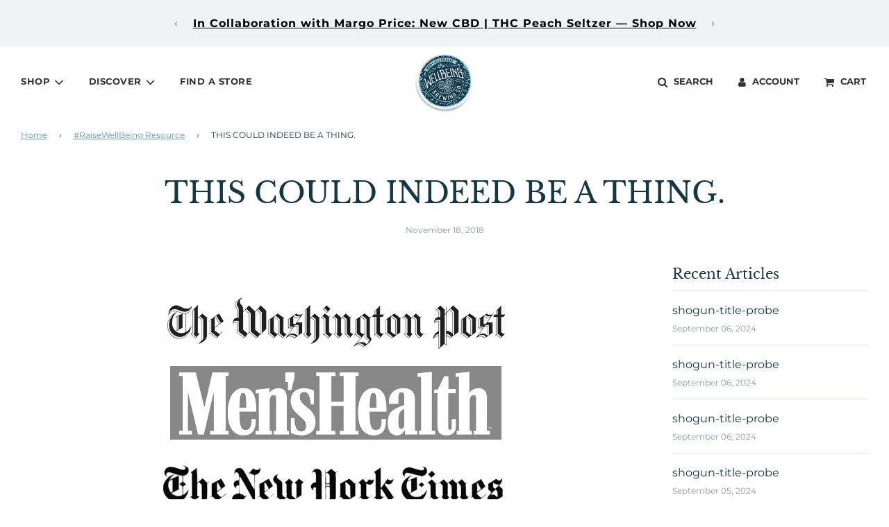

--- FILE ---
content_type: text/html; charset=utf-8
request_url: https://wellbeingbrewing.com/blogs/news/this-could-indeed-be-a-thing
body_size: 38642
content:















<!doctype html>
<html class="no-js" lang="en">
  <head>
<script type="application/vnd.locksmith+json" data-locksmith>{"version":"v254","locked":false,"initialized":true,"scope":"article","access_granted":true,"access_denied":false,"requires_customer":false,"manual_lock":false,"remote_lock":false,"has_timeout":false,"remote_rendered":null,"hide_resource":false,"hide_links_to_resource":false,"transparent":true,"locks":{"all":[],"opened":[]},"keys":[],"keys_signature":"884d863ebe436f52673cb0daae2fb4ba438aa034fd65648a216f055f86d0a224","state":{"template":"article","theme":180933099803,"product":null,"collection":null,"page":null,"blog":"news","article":555590942793,"app":null},"now":1769323473,"path":"\/blogs\/news\/this-could-indeed-be-a-thing","locale_root_url":"\/","canonical_url":"https:\/\/wellbeingbrewing.com\/blogs\/news\/this-could-indeed-be-a-thing","customer_id":null,"customer_id_signature":"884d863ebe436f52673cb0daae2fb4ba438aa034fd65648a216f055f86d0a224","cart":null}</script><script data-locksmith>!function(){undefined;!function(){var s=window.Locksmith={},e=document.querySelector('script[type="application/vnd.locksmith+json"]'),n=e&&e.innerHTML;if(s.state={},s.util={},s.loading=!1,n)try{s.state=JSON.parse(n)}catch(d){}if(document.addEventListener&&document.querySelector){var o,i,a,t=[76,79,67,75,83,77,73,84,72,49,49],c=function(){i=t.slice(0)},l="style",r=function(e){e&&27!==e.keyCode&&"click"!==e.type||(document.removeEventListener("keydown",r),document.removeEventListener("click",r),o&&document.body.removeChild(o),o=null)};c(),document.addEventListener("keyup",function(e){if(e.keyCode===i[0]){if(clearTimeout(a),i.shift(),0<i.length)return void(a=setTimeout(c,1e3));c(),r(),(o=document.createElement("div"))[l].width="50%",o[l].maxWidth="1000px",o[l].height="85%",o[l].border="1px rgba(0, 0, 0, 0.2) solid",o[l].background="rgba(255, 255, 255, 0.99)",o[l].borderRadius="4px",o[l].position="fixed",o[l].top="50%",o[l].left="50%",o[l].transform="translateY(-50%) translateX(-50%)",o[l].boxShadow="0 2px 5px rgba(0, 0, 0, 0.3), 0 0 100vh 100vw rgba(0, 0, 0, 0.5)",o[l].zIndex="2147483645";var t=document.createElement("textarea");t.value=JSON.stringify(JSON.parse(n),null,2),t[l].border="none",t[l].display="block",t[l].boxSizing="border-box",t[l].width="100%",t[l].height="100%",t[l].background="transparent",t[l].padding="22px",t[l].fontFamily="monospace",t[l].fontSize="14px",t[l].color="#333",t[l].resize="none",t[l].outline="none",t.readOnly=!0,o.appendChild(t),document.body.appendChild(o),t.addEventListener("click",function(e){e.stopImmediatePropagation()}),t.select(),document.addEventListener("keydown",r),document.addEventListener("click",r)}})}s.isEmbedded=-1!==window.location.search.indexOf("_ab=0&_fd=0&_sc=1"),s.path=s.state.path||window.location.pathname,s.basePath=s.state.locale_root_url.concat("/apps/locksmith").replace(/^\/\//,"/"),s.reloading=!1,s.util.console=window.console||{log:function(){},error:function(){}},s.util.makeUrl=function(e,t){var n,o=s.basePath+e,i=[],a=s.cache();for(n in a)i.push(n+"="+encodeURIComponent(a[n]));for(n in t)i.push(n+"="+encodeURIComponent(t[n]));return s.state.customer_id&&(i.push("customer_id="+encodeURIComponent(s.state.customer_id)),i.push("customer_id_signature="+encodeURIComponent(s.state.customer_id_signature))),o+=(-1===o.indexOf("?")?"?":"&")+i.join("&")},s._initializeCallbacks=[],s.on=function(e,t){if("initialize"!==e)throw'Locksmith.on() currently only supports the "initialize" event';s._initializeCallbacks.push(t)},s.initializeSession=function(e){if(!s.isEmbedded){var t=!1,n=!0,o=!0;(e=e||{}).silent&&(o=n=!(t=!0)),s.ping({silent:t,spinner:n,reload:o,callback:function(){s._initializeCallbacks.forEach(function(e){e()})}})}},s.cache=function(e){var t={};try{var n=function i(e){return(document.cookie.match("(^|; )"+e+"=([^;]*)")||0)[2]};t=JSON.parse(decodeURIComponent(n("locksmith-params")||"{}"))}catch(d){}if(e){for(var o in e)t[o]=e[o];document.cookie="locksmith-params=; expires=Thu, 01 Jan 1970 00:00:00 GMT; path=/",document.cookie="locksmith-params="+encodeURIComponent(JSON.stringify(t))+"; path=/"}return t},s.cache.cart=s.state.cart,s.cache.cartLastSaved=null,s.params=s.cache(),s.util.reload=function(){s.reloading=!0;try{window.location.href=window.location.href.replace(/#.*/,"")}catch(d){s.util.console.error("Preferred reload method failed",d),window.location.reload()}},s.cache.saveCart=function(e){if(!s.cache.cart||s.cache.cart===s.cache.cartLastSaved)return e?e():null;var t=s.cache.cartLastSaved;s.cache.cartLastSaved=s.cache.cart,fetch("/cart/update.js",{method:"POST",headers:{"Content-Type":"application/json",Accept:"application/json"},body:JSON.stringify({attributes:{locksmith:s.cache.cart}})}).then(function(e){if(!e.ok)throw new Error("Cart update failed: "+e.status);return e.json()}).then(function(){e&&e()})["catch"](function(e){if(s.cache.cartLastSaved=t,!s.reloading)throw e})},s.util.spinnerHTML='<style>body{background:#FFF}@keyframes spin{from{transform:rotate(0deg)}to{transform:rotate(360deg)}}#loading{display:flex;width:100%;height:50vh;color:#777;align-items:center;justify-content:center}#loading .spinner{display:block;animation:spin 600ms linear infinite;position:relative;width:50px;height:50px}#loading .spinner-ring{stroke:currentColor;stroke-dasharray:100%;stroke-width:2px;stroke-linecap:round;fill:none}</style><div id="loading"><div class="spinner"><svg width="100%" height="100%"><svg preserveAspectRatio="xMinYMin"><circle class="spinner-ring" cx="50%" cy="50%" r="45%"></circle></svg></svg></div></div>',s.util.clobberBody=function(e){document.body.innerHTML=e},s.util.clobberDocument=function(e){e.responseText&&(e=e.responseText),document.documentElement&&document.removeChild(document.documentElement);var t=document.open("text/html","replace");t.writeln(e),t.close(),setTimeout(function(){var e=t.querySelector("[autofocus]");e&&e.focus()},100)},s.util.serializeForm=function(e){if(e&&"FORM"===e.nodeName){var t,n,o={};for(t=e.elements.length-1;0<=t;t-=1)if(""!==e.elements[t].name)switch(e.elements[t].nodeName){case"INPUT":switch(e.elements[t].type){default:case"text":case"hidden":case"password":case"button":case"reset":case"submit":o[e.elements[t].name]=e.elements[t].value;break;case"checkbox":case"radio":e.elements[t].checked&&(o[e.elements[t].name]=e.elements[t].value);break;case"file":}break;case"TEXTAREA":o[e.elements[t].name]=e.elements[t].value;break;case"SELECT":switch(e.elements[t].type){case"select-one":o[e.elements[t].name]=e.elements[t].value;break;case"select-multiple":for(n=e.elements[t].options.length-1;0<=n;n-=1)e.elements[t].options[n].selected&&(o[e.elements[t].name]=e.elements[t].options[n].value)}break;case"BUTTON":switch(e.elements[t].type){case"reset":case"submit":case"button":o[e.elements[t].name]=e.elements[t].value}}return o}},s.util.on=function(e,a,s,t){t=t||document;var c="locksmith-"+e+a,n=function(e){var t=e.target,n=e.target.parentElement,o=t&&t.className&&(t.className.baseVal||t.className)||"",i=n&&n.className&&(n.className.baseVal||n.className)||"";("string"==typeof o&&-1!==o.split(/\s+/).indexOf(a)||"string"==typeof i&&-1!==i.split(/\s+/).indexOf(a))&&!e[c]&&(e[c]=!0,s(e))};t.attachEvent?t.attachEvent(e,n):t.addEventListener(e,n,!1)},s.util.enableActions=function(e){s.util.on("click","locksmith-action",function(e){e.preventDefault();var t=e.target;t.dataset.confirmWith&&!confirm(t.dataset.confirmWith)||(t.disabled=!0,t.innerText=t.dataset.disableWith,s.post("/action",t.dataset.locksmithParams,{spinner:!1,type:"text",success:function(e){(e=JSON.parse(e.responseText)).message&&alert(e.message),s.util.reload()}}))},e)},s.util.inject=function(e,t){var n=["data","locksmith","append"];if(-1!==t.indexOf(n.join("-"))){var o=document.createElement("div");o.innerHTML=t,e.appendChild(o)}else e.innerHTML=t;var i,a,s=e.querySelectorAll("script");for(a=0;a<s.length;++a){i=s[a];var c=document.createElement("script");if(i.type&&(c.type=i.type),i.src)c.src=i.src;else{var l=document.createTextNode(i.innerHTML);c.appendChild(l)}e.appendChild(c)}var r=e.querySelector("[autofocus]");r&&r.focus()},s.post=function(e,t,n){!1!==(n=n||{}).spinner&&s.util.clobberBody(s.util.spinnerHTML);var o={};n.container===document?(o.layout=1,n.success=function(e){s.util.clobberDocument(e)}):n.container&&(o.layout=0,n.success=function(e){var t=document.getElementById(n.container);s.util.inject(t,e),t.id===t.firstChild.id&&t.parentElement.replaceChild(t.firstChild,t)}),n.form_type&&(t.form_type=n.form_type),n.include_layout_classes!==undefined&&(t.include_layout_classes=n.include_layout_classes),n.lock_id!==undefined&&(t.lock_id=n.lock_id),s.loading=!0;var i=s.util.makeUrl(e,o),a="json"===n.type||"text"===n.type;fetch(i,{method:"POST",headers:{"Content-Type":"application/json",Accept:a?"application/json":"text/html"},body:JSON.stringify(t)}).then(function(e){if(!e.ok)throw new Error("Request failed: "+e.status);return e.text()}).then(function(e){var t=n.success||s.util.clobberDocument;t(a?{responseText:e}:e)})["catch"](function(e){if(!s.reloading)if("dashboard.weglot.com"!==window.location.host){if(!n.silent)throw alert("Something went wrong! Please refresh and try again."),e;console.error(e)}else console.error(e)})["finally"](function(){s.loading=!1})},s.postResource=function(e,t){e.path=s.path,e.search=window.location.search,e.state=s.state,e.passcode&&(e.passcode=e.passcode.trim()),e.email&&(e.email=e.email.trim()),e.state.cart=s.cache.cart,e.locksmith_json=s.jsonTag,e.locksmith_json_signature=s.jsonTagSignature,s.post("/resource",e,t)},s.ping=function(e){if(!s.isEmbedded){e=e||{};s.post("/ping",{path:s.path,search:window.location.search,state:s.state},{spinner:!!e.spinner,silent:"undefined"==typeof e.silent||e.silent,type:"text",success:function(e){e&&e.responseText?(e=JSON.parse(e.responseText)).messages&&0<e.messages.length&&s.showMessages(e.messages):console.error("[Locksmith] Invalid result in ping callback:",e)}})}},s.timeoutMonitor=function(){var e=s.cache.cart;s.ping({callback:function(){e!==s.cache.cart||setTimeout(function(){s.timeoutMonitor()},6e4)}})},s.showMessages=function(e){var t=document.createElement("div");t.style.position="fixed",t.style.left=0,t.style.right=0,t.style.bottom="-50px",t.style.opacity=0,t.style.background="#191919",t.style.color="#ddd",t.style.transition="bottom 0.2s, opacity 0.2s",t.style.zIndex=999999,t.innerHTML="        <style>          .locksmith-ab .locksmith-b { display: none; }          .locksmith-ab.toggled .locksmith-b { display: flex; }          .locksmith-ab.toggled .locksmith-a { display: none; }          .locksmith-flex { display: flex; flex-wrap: wrap; justify-content: space-between; align-items: center; padding: 10px 20px; }          .locksmith-message + .locksmith-message { border-top: 1px #555 solid; }          .locksmith-message a { color: inherit; font-weight: bold; }          .locksmith-message a:hover { color: inherit; opacity: 0.8; }          a.locksmith-ab-toggle { font-weight: inherit; text-decoration: underline; }          .locksmith-text { flex-grow: 1; }          .locksmith-cta { flex-grow: 0; text-align: right; }          .locksmith-cta button { transform: scale(0.8); transform-origin: left; }          .locksmith-cta > * { display: block; }          .locksmith-cta > * + * { margin-top: 10px; }          .locksmith-message a.locksmith-close { flex-grow: 0; text-decoration: none; margin-left: 15px; font-size: 30px; font-family: monospace; display: block; padding: 2px 10px; }                    @media screen and (max-width: 600px) {            .locksmith-wide-only { display: none !important; }            .locksmith-flex { padding: 0 15px; }            .locksmith-flex > * { margin-top: 5px; margin-bottom: 5px; }            .locksmith-cta { text-align: left; }          }                    @media screen and (min-width: 601px) {            .locksmith-narrow-only { display: none !important; }          }        </style>      "+e.map(function(e){return'<div class="locksmith-message">'+e+"</div>"}).join(""),document.body.appendChild(t),document.body.style.position="relative",document.body.parentElement.style.paddingBottom=t.offsetHeight+"px",setTimeout(function(){t.style.bottom=0,t.style.opacity=1},50),s.util.on("click","locksmith-ab-toggle",function(e){e.preventDefault();for(var t=e.target.parentElement;-1===t.className.split(" ").indexOf("locksmith-ab");)t=t.parentElement;-1!==t.className.split(" ").indexOf("toggled")?t.className=t.className.replace("toggled",""):t.className=t.className+" toggled"}),s.util.enableActions(t)}}()}();</script>
      <script data-locksmith>Locksmith.cache.cart=null</script>

  <script data-locksmith>Locksmith.jsonTag="{\"version\":\"v254\",\"locked\":false,\"initialized\":true,\"scope\":\"article\",\"access_granted\":true,\"access_denied\":false,\"requires_customer\":false,\"manual_lock\":false,\"remote_lock\":false,\"has_timeout\":false,\"remote_rendered\":null,\"hide_resource\":false,\"hide_links_to_resource\":false,\"transparent\":true,\"locks\":{\"all\":[],\"opened\":[]},\"keys\":[],\"keys_signature\":\"884d863ebe436f52673cb0daae2fb4ba438aa034fd65648a216f055f86d0a224\",\"state\":{\"template\":\"article\",\"theme\":180933099803,\"product\":null,\"collection\":null,\"page\":null,\"blog\":\"news\",\"article\":555590942793,\"app\":null},\"now\":1769323473,\"path\":\"\\\/blogs\\\/news\\\/this-could-indeed-be-a-thing\",\"locale_root_url\":\"\\\/\",\"canonical_url\":\"https:\\\/\\\/wellbeingbrewing.com\\\/blogs\\\/news\\\/this-could-indeed-be-a-thing\",\"customer_id\":null,\"customer_id_signature\":\"884d863ebe436f52673cb0daae2fb4ba438aa034fd65648a216f055f86d0a224\",\"cart\":null}";Locksmith.jsonTagSignature="13e68d0a0d3a7b80c560e2bd9cc6f454ac17bcbe20e4b905374238702e84fc10"</script>
<!-- Google Tag Manager -->
<script>(function(w,d,s,l,i){w[l]=w[l]||[];w[l].push({'gtm.start':
new Date().getTime(),event:'gtm.js'});var f=d.getElementsByTagName(s)[0],
j=d.createElement(s),dl=l!='dataLayer'?'&l='+l:'';j.async=true;j.src=
'https://www.googletagmanager.com/gtm.js?id='+i+dl;f.parentNode.insertBefore(j,f);
})(window,document,'script','dataLayer','GTM-K7TR7RCT');</script>
<!-- End Google Tag Manager -->
    
  <link rel="prefetch" href="https://wellbeingbrewing.com" as="document">
  <link rel="preconnect" href="//fonts.shopifycdn.com/" crossorigin>
  <link rel="preconnect" href="//cdn.shopify.com/" crossorigin>
  <link rel="preconnect" href="//v.shopify.com/" crossorigin>
  <link rel="dns-prefetch" href="//wellbeingbrewing.com" crossorigin>
  <link rel="dns-prefetch" href="//wellbeing-brewing.myshopify.com" crossorigin>
  <link rel="dns-prefetch" href="//cdn.shopify.com" crossorigin>
  <link rel="dns-prefetch" href="//v.shopify.com" crossorigin>
  <link rel="dns-prefetch" href="//fonts.shopifycdn.com" crossorigin>
  <!-- Basic page needs -->
  <meta charset="utf-8">
  <meta http-equiv="X-UA-Compatible" content="IE=edge">
  <link rel="shortcut icon" href="//cdn.shopify.com/s/files/1/2114/5217/files/AF-WB-LOGO-2_793fe20c-3816-4254-938c-34aa8e0002e0_180x180_crop_center.png?v=1614979585" type="image/png">
  <!-- Title and description -->
  <title>THIS COULD INDEED BE A THING. &ndash; WellBeing Brewing®</title>
  
<meta name="description" content="We always felt that this category was going to go somewhere – there were just too many people who weren’t drinking for whatever reason that were being massively underserved by big alcohol – but we think it’s starting to get a little momentum. In the past six months, there have been a spate of stories about the category">

  <!-- Social meta tags -->
  <meta property="og:site_name" content="WellBeing Brewing®">
  <meta property="og:url" content="https://wellbeingbrewing.com/blogs/news/this-could-indeed-be-a-thing"><meta property="og:title" content="THIS COULD INDEED BE A THING.">
<meta property="og:type" content="article">
<meta property="og:description" content="
We always felt that this category was going to go somewhere – there were just too many people who weren’t drinking for whatever reason that were being massively underserved by big alcohol – but we think it’s starting to get a little momentum. In the past six months, there have been a spate of stories about the category and about our little endeavor. Here are some of the highlights!
Washington Post
THE SEARCH FOR A NON-ALCOHOLIC BEER THAT’S ACTUALLY WORTH DRINKING
“When I got sober at 24, my biggest fear was that I’m never going to have fun again,” Stevens told me in a phone call. Stevens started drinking nonalcoholic beer early in his sobriety, mainly as a way to fit in at work functions. “Everyone orders an alcoholic drink and you order a Diet Coke, and there’s this moment where everyone looks at you and wonders, ‘Is it okay for me to drink in front of this person?’ Ultimately, I hope we can give people in these kinds of social situations a choice that they’re excited about drinking, and that signals to everyone [that they are] there to fully participate in the night.”
Stevens, who founded WellBeing in St. Louis in 2016, uses the vacuum boil method to make his Heavenly Body Golden Wheat and Hellraiser Dark Amber, available in limited retail locations and by mail order.The WellBeing Heavenly Body Golden Wheat arrived first, and it immediately became my favorite NA beer, by far the best I’d ever had.”
The New York Times
GERMAN OLYMPIANS DRINK A LOT OF (NONALCOHOLIC) BEER, AND WIN A LOT OF GOLD MEDALS
While most people see nonalcoholic beer as a responsible replacement for regular beer, Germans often drink it in place of sports drinks after exercise. Beer or Gatorade? No contest.
The Team conducted a double-blind study, financed by a brewing company, in which he gave runners in the 2009 Munich Marathon nonalcoholic NA beer every day for three weeks before and two weeks after the race. These runners suffered significantly less inflammation and fewer upper respiratory infections after the race than runners who had been given a placebo.
The Riverfront Times
JEFF STEVENS’ WELLBEING BREWING IS BREWING CRAFT BEER WITHOUT THE ABV
“The thing about not drinking is that you are worried you are killing somebody’s buzz and feel bad,” he says. “But then they feel bad because they are worried they shouldn’t be drinking in front of you. Hellraiser says, ‘Hey, I’m not drinking, but I am still ready to party. We can go pool-hopping or whatever. I’m ready to blow off some steam, and if you want to get silly, I am here to get silly. I can just drive you home.'”
From Men’s Health
THE RISE OF BOOZE-FREE BEER YOU’LL ACTUALLY WANT TO DRINK
“The world drinks a lot of beer. Like, 185-billion-liters a lot (which was the worldwide consumption stat for 2016). But the way we booze is changing. In the past year, beer consumption fell by 3.2 percent per adult, according to research institute IWSR—thanks to education on the health concerns of drinking, tighter DUI law enforcement, and people just plain choosing to spend their time on stuff other than happy hour and morning after.
Enter non-alcoholic craft beers, a surprisingly attractive option for people choosing to forego booze. Here us out, okay? According to a report published by Research and Research, the global non-alcoholic beer market is expected to provide sustainable growth opportunities during the forecast period from 2017 to 2025. That’s right, the next big thing in beer is booze-free.
“Consumer trends are showing that people want to pursue a more healthy lifestyle, and this is a great solution for people who think, ‘I should drink less alcohol but I like the taste the beer,” says Jeff Stevens, Founder of…Wellbeing Brewing Company in St. Louis, Missouri and is a dedicated non-alcoholic brewery.
“If you’re drinking, you have an infinite amount of things you can drink,” Stevens says. Shelves are full of craft IPAs, stouts and bitters. “Whereas only about half the bars I’ve been to have a non-alcoholic beer. And if they do, it’s usually just one choice.”
Usually, it didn’t taste very good, which was especially disappointing for Stevens — a beer buff who did marketing for booze companies. “There’s this craft beer explosion happening all over the U.S., but no one is making non-alcoholic versions,” Stevens says.
THE BEGINNING OF A MOVEMENT
Stevens is a bit ahead of the curve in the U.S. — where most non-alcoholic beer on offer is the same limp, tinny stuff that first came out in the ’80s, their only real selling point being the fact that they had less than 0.5 percent alcohol by volume. But alcohol-free beers are catching on in the UK, Europe and Canada, and specialty brewers and big brands alike are using new techniques to create new varieties of flavorsome booze-free brews.”">

  <meta property="og:image" content="http://wellbeingbrewing.com/cdn/shop/articles/new-press_1200x1200.png?v=1620310430">
  <meta property="og:image:secure_url" content="https://wellbeingbrewing.com/cdn/shop/articles/new-press_1200x1200.png?v=1620310430">
  
    <meta name="twitter:site" content="@">
  
  <meta name="twitter:card" content="summary_large_image"><meta name="twitter:title" content="THIS COULD INDEED BE A THING.">
<meta name="twitter:description" content="
We always felt that this category was going to go somewhere – there were just too many people who weren’t drinking for whatever reason that were being massively underserved by big alcohol – but we think it’s starting to get a little momentum. In the past six months, there have been a spate of stories about the category and about our little endeavor. Here are some of the highlights!
Washington Post
THE SEARCH FOR A NON-ALCOHOLIC BEER THAT’S ACTUALLY WORTH DRINKING
“When I got sober at 24, my biggest fear was that I’m never going to have fun again,” Stevens told me in a phone call. Stevens started drinking nonalcoholic beer early in his sobriety, mainly as a way to fit in at work functions. “Everyone orders an alcoholic drink and you order a Diet Coke, and there’s this moment where everyone looks at you and wonders, ‘Is it okay for me to drink in front of this person?’ Ultimately, I hope we can give people in these kinds of social situations a choice that they’re excited about drinking, and that signals to everyone [that they are] there to fully participate in the night.”
Stevens, who founded WellBeing in St. Louis in 2016, uses the vacuum boil method to make his Heavenly Body Golden Wheat and Hellraiser Dark Amber, available in limited retail locations and by mail order.The WellBeing Heavenly Body Golden Wheat arrived first, and it immediately became my favorite NA beer, by far the best I’d ever had.”
The New York Times
GERMAN OLYMPIANS DRINK A LOT OF (NONALCOHOLIC) BEER, AND WIN A LOT OF GOLD MEDALS
While most people see nonalcoholic beer as a responsible replacement for regular beer, Germans often drink it in place of sports drinks after exercise. Beer or Gatorade? No contest.
The Team conducted a double-blind study, financed by a brewing company, in which he gave runners in the 2009 Munich Marathon nonalcoholic NA beer every day for three weeks before and two weeks after the race. These runners suffered significantly less inflammation and fewer upper respiratory infections after the race than runners who had been given a placebo.
The Riverfront Times
JEFF STEVENS’ WELLBEING BREWING IS BREWING CRAFT BEER WITHOUT THE ABV
“The thing about not drinking is that you are worried you are killing somebody’s buzz and feel bad,” he says. “But then they feel bad because they are worried they shouldn’t be drinking in front of you. Hellraiser says, ‘Hey, I’m not drinking, but I am still ready to party. We can go pool-hopping or whatever. I’m ready to blow off some steam, and if you want to get silly, I am here to get silly. I can just drive you home.'”
From Men’s Health
THE RISE OF BOOZE-FREE BEER YOU’LL ACTUALLY WANT TO DRINK
“The world drinks a lot of beer. Like, 185-billion-liters a lot (which was the worldwide consumption stat for 2016). But the way we booze is changing. In the past year, beer consumption fell by 3.2 percent per adult, according to research institute IWSR—thanks to education on the health concerns of drinking, tighter DUI law enforcement, and people just plain choosing to spend their time on stuff other than happy hour and morning after.
Enter non-alcoholic craft beers, a surprisingly attractive option for people choosing to forego booze. Here us out, okay? According to a report published by Research and Research, the global non-alcoholic beer market is expected to provide sustainable growth opportunities during the forecast period from 2017 to 2025. That’s right, the next big thing in beer is booze-free.
“Consumer trends are showing that people want to pursue a more healthy lifestyle, and this is a great solution for people who think, ‘I should drink less alcohol but I like the taste the beer,” says Jeff Stevens, Founder of…Wellbeing Brewing Company in St. Louis, Missouri and is a dedicated non-alcoholic brewery.
“If you’re drinking, you have an infinite amount of things you can drink,” Stevens says. Shelves are full of craft IPAs, stouts and bitters. “Whereas only about half the bars I’ve been to have a non-alcoholic beer. And if they do, it’s usually just one choice.”
Usually, it didn’t taste very good, which was especially disappointing for Stevens — a beer buff who did marketing for booze companies. “There’s this craft beer explosion happening all over the U.S., but no one is making non-alcoholic versions,” Stevens says.
THE BEGINNING OF A MOVEMENT
Stevens is a bit ahead of the curve in the U.S. — where most non-alcoholic beer on offer is the same limp, tinny stuff that first came out in the ’80s, their only real selling point being the fact that they had less than 0.5 percent alcohol by volume. But alcohol-free beers are catching on in the UK, Europe and Canada, and specialty brewers and big brands alike are using new techniques to create new varieties of flavorsome booze-free brews.”">
<link rel="canonical" href="https://wellbeingbrewing.com/blogs/news/this-could-indeed-be-a-thing"/>
  <meta name="viewport" content="width=device-width, initial-scale=1, shrink-to-fit=no">
  <meta name="theme-color" content="#5997af">
  <!-- CSS -->

    <meta name="p:domain_verify" content="0d3e1882e07caa085a162060cdce18d2"/>
  <style>
    
    
    
    @font-face {
  font-family: "Libre Baskerville";
  font-weight: 400;
  font-style: normal;
  font-display: swap;
  src: url("//wellbeingbrewing.com/cdn/fonts/libre_baskerville/librebaskerville_n4.2ec9ee517e3ce28d5f1e6c6e75efd8a97e59c189.woff2") format("woff2"),
       url("//wellbeingbrewing.com/cdn/fonts/libre_baskerville/librebaskerville_n4.323789551b85098885c8eccedfb1bd8f25f56007.woff") format("woff");
}

    @font-face {
  font-family: Montserrat;
  font-weight: 400;
  font-style: normal;
  font-display: swap;
  src: url("//wellbeingbrewing.com/cdn/fonts/montserrat/montserrat_n4.81949fa0ac9fd2021e16436151e8eaa539321637.woff2") format("woff2"),
       url("//wellbeingbrewing.com/cdn/fonts/montserrat/montserrat_n4.a6c632ca7b62da89c3594789ba828388aac693fe.woff") format("woff");
}

    @font-face {
  font-family: Montserrat;
  font-weight: 400;
  font-style: normal;
  font-display: swap;
  src: url("//wellbeingbrewing.com/cdn/fonts/montserrat/montserrat_n4.81949fa0ac9fd2021e16436151e8eaa539321637.woff2") format("woff2"),
       url("//wellbeingbrewing.com/cdn/fonts/montserrat/montserrat_n4.a6c632ca7b62da89c3594789ba828388aac693fe.woff") format("woff");
}

@font-face {
  font-family: "Libre Baskerville";
  font-weight: 700;
  font-style: normal;
  font-display: swap;
  src: url("//wellbeingbrewing.com/cdn/fonts/libre_baskerville/librebaskerville_n7.eb83ab550f8363268d3cb412ad3d4776b2bc22b9.woff2") format("woff2"),
       url("//wellbeingbrewing.com/cdn/fonts/libre_baskerville/librebaskerville_n7.5bb0de4f2b64b2f68c7e0de8d18bc3455494f553.woff") format("woff");
}

    @font-face {
  font-family: Montserrat;
  font-weight: 700;
  font-style: normal;
  font-display: swap;
  src: url("//wellbeingbrewing.com/cdn/fonts/montserrat/montserrat_n7.3c434e22befd5c18a6b4afadb1e3d77c128c7939.woff2") format("woff2"),
       url("//wellbeingbrewing.com/cdn/fonts/montserrat/montserrat_n7.5d9fa6e2cae713c8fb539a9876489d86207fe957.woff") format("woff");
}

    @font-face {
  font-family: Montserrat;
  font-weight: 400;
  font-style: italic;
  font-display: swap;
  src: url("//wellbeingbrewing.com/cdn/fonts/montserrat/montserrat_i4.5a4ea298b4789e064f62a29aafc18d41f09ae59b.woff2") format("woff2"),
       url("//wellbeingbrewing.com/cdn/fonts/montserrat/montserrat_i4.072b5869c5e0ed5b9d2021e4c2af132e16681ad2.woff") format("woff");
}

    @font-face {
  font-family: Montserrat;
  font-weight: 700;
  font-style: italic;
  font-display: swap;
  src: url("//wellbeingbrewing.com/cdn/fonts/montserrat/montserrat_i7.a0d4a463df4f146567d871890ffb3c80408e7732.woff2") format("woff2"),
       url("//wellbeingbrewing.com/cdn/fonts/montserrat/montserrat_i7.f6ec9f2a0681acc6f8152c40921d2a4d2e1a2c78.woff") format("woff");
}

    :root {
      --font-weight-normal: 400;
      --font-weight-bold: 700;
      --font-weight-header-bold: 700;
      --header-font-stack: "Libre Baskerville", serif;
      --header-font-weight: 400;
      --header-font-style: normal;
      --header-text-size: 42;
      --header-text-size-px: 42px;
      --header-font-case: uppercase;
      --header-font-size: 13;
      --header-font-size-px: 13px;
      --heading-spacing: 0px;
      --heading-font-case: normal;
      --heading-font-stack: FontDrop;
      --body-font-stack: Montserrat, sans-serif;
      --body-font-weight: 400;
      --body-font-style: normal;
      --navigation-font-stack: Montserrat, sans-serif;
      --navigation-font-weight: 400;
      --navigation-font-style: normal;
      --base-font-size-int: 16;
      --base-font-size: 16px;
      --body-font-size-12-to-em: 0.75em;
      --body-font-size-14-to-em: 0.88em;
      --body-font-size-16-to-em: 1.0em;
      --body-font-size-18-to-em: 1.13em;
      --body-font-size-20-to-em: 1.25em;
      --body-font-size-22-to-em: 1.38em;
      --body-font-size-24-to-em: 1.5em;
      --body-font-size-28-to-em: 1.75em;
      --body-font-size-36-to-em: 2.25em;
      --sale-badge-color: #5997af;
      --sold-out-badge-color: #143744;
      --badge-font-color: #fff;
      --primary-btn-text-color: #fff;
      --primary-btn-bg-color: #153744;
      --primary-btn-bg-color-lighten50: #80c0d8;
      --primary-btn-bg-color-opacity50: rgba(21, 55, 68, 0.5);
      --primary-btn-bg-hover-color: #5997af;
      --primary-btn-text-hover-color: #ffffff;
      --button-text-case: none;
      --button-font-size: 14;
      --button-font-size-px: 14px;
      --secondary-btn-text-color: #fff;
      --secondary-btn-bg-color: #5997af;
      --secondary-btn-bg-color-lighten: #9ec2d0;
      --secondary-btn-bg-hover-color: #5997af;
      --secondary-btn-bg-text-hover-color: #ffffff;
      
        --alt-btn-border-radius: 0.5rem;
      
      
        --alt-btn-font-style: normal;
        --alt-btn-font-weight: 400;
        
      --text-color: #143744;
      --text-color-lighten5: #1a4758;
      --text-color-lighten70: #cde7f0;
      --text-color-transparent05: rgba(20, 55, 68, 0.05);
      --text-color-transparent15: rgba(20, 55, 68, 0.15);
      --text-color-transparent5: rgba(20, 55, 68, 0.5);
      --text-color-transparent6: rgba(20, 55, 68, 0.6);
      --text-color-transparent7: rgba(20, 55, 68, 0.7);
      --text-color-transparent8: rgba(20, 55, 68, 0.8);
      --product-page-font-size: 24;
      --product-page-font-size-px: 24px;
      --product-page-font-case: normal;
      
      --product-page-font-weight: 500;
      
      --link-color: #5997af;
      --on-sale-color: #5997af;
      --body-color: #fff;
      --body-color-darken10: #e6e6e6;
      --body-color-transparent00: rgba(255, 255, 255, 0);
      --body-color-transparent90: rgba(255, 255, 255, 0.9);
      --body-secondary-color: #f8f8f8;
      --body-secondary-color-transparent00: rgba(248, 248, 248, 0);
      --body-secondary-color-darken05: #ebebeb;
      --color-primary-background: #fff;
      --color-secondary-background: #f8f8f8;
      --cart-background-color: #a7cbda;
      --border-color: rgba(20, 55, 68, 0.5);
      --border-color-darken10: #08171d;
      --header-color: #ffffff;
      --header-color-darken5: #f2f2f2;
      --header-color-lighten5: #ffffff;
      --header-border-color: rgba(0,0,0,0);
      --announcement-text-size: 16px;
      --announcement-text-spacing: 1px;
      --announcement-text-case: none;
      --logo-font-size: 21px;
      --overlay-header-text-color: #143744;
      --nav-text-color: #333;
      --nav-text-hover: #595959;
      --color-scheme-light-background: #f1f2f3;
      --color-scheme-light-background-lighten5: #ffffff;
      --color-scheme-light-text: #143744;
      --color-scheme-light-text-transparent60: rgba(20, 55, 68, 0.6);
      --color-scheme-feature-background: #a7cbda;
      --color-scheme-feature-background-lighten5: #b9d6e2;
      --color-scheme-feature-text: #fff;
      --color-scheme-feature-text-transparent60: rgba(255, 255, 255, 0.6);
      --homepage-sections-accent-secondary-color-transparent60: rgba(255, 255, 255, 0.6);
      --color-scheme-dark-background: #143744;
      --color-scheme-dark-text: #fff;
      --color-scheme-dark-text-transparent60: rgba(255, 255, 255, 0.6);
      --filter-bg-color: rgba(20, 55, 68, 0.1);
      --color-footer-bg: #143744;
      --color-footer-bg-darken5: #0e2730;
      --color-footer-text: #ffffff;
      --color-footer-text-darken10: #e6e6e6;
      --color-footer-border: rgba(255, 255, 255, 0.1);
      --popup-text-color: #143744;
      --popup-text-color-lighten10: #20576b;
      --popup-bg-color: #f1f2f3;
      --menu-drawer-color: #ffffff;
      --menu-drawer-color-darken5: #f2f2f2;
      --menu-drawer-text-color: #5997af;
      --menu-drawer-border-color: rgba(89, 151, 175, 0.1);
      --menu-drawer-text-hover-color: #9F9F9F;
      --cart-drawer-color: #fff;
      --cart-drawer-text-color: #143744;
      --cart-drawer-text-color-lighten10: #20576b;
      --cart-drawer-border-color: rgba(20, 55, 68, 0.5);
      --fancybox-overlay: url('//wellbeingbrewing.com/cdn/shop/t/18/assets/fancybox_overlay.png?v=61793926319831825281753721873');
    }
  </style>
  
  <link rel="preload" href="//wellbeingbrewing.com/cdn/shop/t/18/assets/theme.min.css?v=21650502180885729601753721873" as="style">
  <link href="//wellbeingbrewing.com/cdn/shop/t/18/assets/theme.min.css?v=21650502180885729601753721873" rel="stylesheet" type="text/css" media="all" />
    
  <link href="//wellbeingbrewing.com/cdn/shop/t/18/assets/custom.css?v=69174559532304658341753721873" rel="stylesheet" type="text/css" media="all" />
  <!-- Header hook for plugins -->
  
  <script>window.performance && window.performance.mark && window.performance.mark('shopify.content_for_header.start');</script><meta name="google-site-verification" content="npUMN5MSlPwjR7CKgb5zZxnJSS7E3quMvl8gICAjV6c">
<meta id="shopify-digital-wallet" name="shopify-digital-wallet" content="/21145217/digital_wallets/dialog">
<link rel="alternate" type="application/atom+xml" title="Feed" href="/blogs/news.atom" />
<script async="async" src="/checkouts/internal/preloads.js?locale=en-US"></script>
<script id="shopify-features" type="application/json">{"accessToken":"88b4bdb7b8b93d42d0ae72f8d52bcb5b","betas":["rich-media-storefront-analytics"],"domain":"wellbeingbrewing.com","predictiveSearch":true,"shopId":21145217,"locale":"en"}</script>
<script>var Shopify = Shopify || {};
Shopify.shop = "wellbeing-brewing.myshopify.com";
Shopify.locale = "en";
Shopify.currency = {"active":"USD","rate":"1.0"};
Shopify.country = "US";
Shopify.theme = {"name":"072825 - Flow - WH","id":180933099803,"schema_name":"Flow","schema_version":"17.3.2","theme_store_id":801,"role":"main"};
Shopify.theme.handle = "null";
Shopify.theme.style = {"id":null,"handle":null};
Shopify.cdnHost = "wellbeingbrewing.com/cdn";
Shopify.routes = Shopify.routes || {};
Shopify.routes.root = "/";</script>
<script type="module">!function(o){(o.Shopify=o.Shopify||{}).modules=!0}(window);</script>
<script>!function(o){function n(){var o=[];function n(){o.push(Array.prototype.slice.apply(arguments))}return n.q=o,n}var t=o.Shopify=o.Shopify||{};t.loadFeatures=n(),t.autoloadFeatures=n()}(window);</script>
<script id="shop-js-analytics" type="application/json">{"pageType":"article"}</script>
<script defer="defer" async type="module" src="//wellbeingbrewing.com/cdn/shopifycloud/shop-js/modules/v2/client.init-shop-cart-sync_BT-GjEfc.en.esm.js"></script>
<script defer="defer" async type="module" src="//wellbeingbrewing.com/cdn/shopifycloud/shop-js/modules/v2/chunk.common_D58fp_Oc.esm.js"></script>
<script defer="defer" async type="module" src="//wellbeingbrewing.com/cdn/shopifycloud/shop-js/modules/v2/chunk.modal_xMitdFEc.esm.js"></script>
<script type="module">
  await import("//wellbeingbrewing.com/cdn/shopifycloud/shop-js/modules/v2/client.init-shop-cart-sync_BT-GjEfc.en.esm.js");
await import("//wellbeingbrewing.com/cdn/shopifycloud/shop-js/modules/v2/chunk.common_D58fp_Oc.esm.js");
await import("//wellbeingbrewing.com/cdn/shopifycloud/shop-js/modules/v2/chunk.modal_xMitdFEc.esm.js");

  window.Shopify.SignInWithShop?.initShopCartSync?.({"fedCMEnabled":true,"windoidEnabled":true});

</script>
<script>(function() {
  var isLoaded = false;
  function asyncLoad() {
    if (isLoaded) return;
    isLoaded = true;
    var urls = ["https:\/\/chimpstatic.com\/mcjs-connected\/js\/users\/19524a2b54fd82ab7e82516ed\/b52e41681bfa335e7f1465ff2.js?shop=wellbeing-brewing.myshopify.com","https:\/\/a.mailmunch.co\/widgets\/site-394857-329fd1a1f42d5f0f067d14de3292a7a26c46d007.js?shop=wellbeing-brewing.myshopify.com","https:\/\/static.rechargecdn.com\/assets\/js\/widget.min.js?shop=wellbeing-brewing.myshopify.com","https:\/\/chimpstatic.com\/mcjs-connected\/js\/users\/19524a2b54fd82ab7e82516ed\/7edb3c8b99a6b79118bfc064c.js?shop=wellbeing-brewing.myshopify.com","https:\/\/cdn.nfcube.com\/7013b9fe4813f388f0fbda0cc106b2af.js?shop=wellbeing-brewing.myshopify.com","https:\/\/analyzely.gropulse.com\/js\/active.js?shop=wellbeing-brewing.myshopify.com","\/\/cdn.shopify.com\/proxy\/ffe1bba1096d919b85cb46e1483ee8a7a8b5b5e1f5c889b8ba6b2290171b1a60\/static.cdn.printful.com\/static\/js\/external\/shopify-product-customizer.js?v=0.28\u0026shop=wellbeing-brewing.myshopify.com\u0026sp-cache-control=cHVibGljLCBtYXgtYWdlPTkwMA","https:\/\/na.shgcdn3.com\/pixel-collector.js?shop=wellbeing-brewing.myshopify.com","https:\/\/s3.eu-west-1.amazonaws.com\/production-klarna-il-shopify-osm\/a0a90c8788fe7d95e5ba69e3f9112608bb042b37\/wellbeing-brewing.myshopify.com-1768246205677.js?shop=wellbeing-brewing.myshopify.com"];
    for (var i = 0; i < urls.length; i++) {
      var s = document.createElement('script');
      s.type = 'text/javascript';
      s.async = true;
      s.src = urls[i];
      var x = document.getElementsByTagName('script')[0];
      x.parentNode.insertBefore(s, x);
    }
  };
  if(window.attachEvent) {
    window.attachEvent('onload', asyncLoad);
  } else {
    window.addEventListener('load', asyncLoad, false);
  }
})();</script>
<script id="__st">var __st={"a":21145217,"offset":-21600,"reqid":"96ad39cf-5e4d-48a8-a987-61a9aa722a50-1769323473","pageurl":"wellbeingbrewing.com\/blogs\/news\/this-could-indeed-be-a-thing","s":"articles-555590942793","u":"d8cee678c68c","p":"article","rtyp":"article","rid":555590942793};</script>
<script>window.ShopifyPaypalV4VisibilityTracking = true;</script>
<script id="captcha-bootstrap">!function(){'use strict';const t='contact',e='account',n='new_comment',o=[[t,t],['blogs',n],['comments',n],[t,'customer']],c=[[e,'customer_login'],[e,'guest_login'],[e,'recover_customer_password'],[e,'create_customer']],r=t=>t.map((([t,e])=>`form[action*='/${t}']:not([data-nocaptcha='true']) input[name='form_type'][value='${e}']`)).join(','),a=t=>()=>t?[...document.querySelectorAll(t)].map((t=>t.form)):[];function s(){const t=[...o],e=r(t);return a(e)}const i='password',u='form_key',d=['recaptcha-v3-token','g-recaptcha-response','h-captcha-response',i],f=()=>{try{return window.sessionStorage}catch{return}},m='__shopify_v',_=t=>t.elements[u];function p(t,e,n=!1){try{const o=window.sessionStorage,c=JSON.parse(o.getItem(e)),{data:r}=function(t){const{data:e,action:n}=t;return t[m]||n?{data:e,action:n}:{data:t,action:n}}(c);for(const[e,n]of Object.entries(r))t.elements[e]&&(t.elements[e].value=n);n&&o.removeItem(e)}catch(o){console.error('form repopulation failed',{error:o})}}const l='form_type',E='cptcha';function T(t){t.dataset[E]=!0}const w=window,h=w.document,L='Shopify',v='ce_forms',y='captcha';let A=!1;((t,e)=>{const n=(g='f06e6c50-85a8-45c8-87d0-21a2b65856fe',I='https://cdn.shopify.com/shopifycloud/storefront-forms-hcaptcha/ce_storefront_forms_captcha_hcaptcha.v1.5.2.iife.js',D={infoText:'Protected by hCaptcha',privacyText:'Privacy',termsText:'Terms'},(t,e,n)=>{const o=w[L][v],c=o.bindForm;if(c)return c(t,g,e,D).then(n);var r;o.q.push([[t,g,e,D],n]),r=I,A||(h.body.append(Object.assign(h.createElement('script'),{id:'captcha-provider',async:!0,src:r})),A=!0)});var g,I,D;w[L]=w[L]||{},w[L][v]=w[L][v]||{},w[L][v].q=[],w[L][y]=w[L][y]||{},w[L][y].protect=function(t,e){n(t,void 0,e),T(t)},Object.freeze(w[L][y]),function(t,e,n,w,h,L){const[v,y,A,g]=function(t,e,n){const i=e?o:[],u=t?c:[],d=[...i,...u],f=r(d),m=r(i),_=r(d.filter((([t,e])=>n.includes(e))));return[a(f),a(m),a(_),s()]}(w,h,L),I=t=>{const e=t.target;return e instanceof HTMLFormElement?e:e&&e.form},D=t=>v().includes(t);t.addEventListener('submit',(t=>{const e=I(t);if(!e)return;const n=D(e)&&!e.dataset.hcaptchaBound&&!e.dataset.recaptchaBound,o=_(e),c=g().includes(e)&&(!o||!o.value);(n||c)&&t.preventDefault(),c&&!n&&(function(t){try{if(!f())return;!function(t){const e=f();if(!e)return;const n=_(t);if(!n)return;const o=n.value;o&&e.removeItem(o)}(t);const e=Array.from(Array(32),(()=>Math.random().toString(36)[2])).join('');!function(t,e){_(t)||t.append(Object.assign(document.createElement('input'),{type:'hidden',name:u})),t.elements[u].value=e}(t,e),function(t,e){const n=f();if(!n)return;const o=[...t.querySelectorAll(`input[type='${i}']`)].map((({name:t})=>t)),c=[...d,...o],r={};for(const[a,s]of new FormData(t).entries())c.includes(a)||(r[a]=s);n.setItem(e,JSON.stringify({[m]:1,action:t.action,data:r}))}(t,e)}catch(e){console.error('failed to persist form',e)}}(e),e.submit())}));const S=(t,e)=>{t&&!t.dataset[E]&&(n(t,e.some((e=>e===t))),T(t))};for(const o of['focusin','change'])t.addEventListener(o,(t=>{const e=I(t);D(e)&&S(e,y())}));const B=e.get('form_key'),M=e.get(l),P=B&&M;t.addEventListener('DOMContentLoaded',(()=>{const t=y();if(P)for(const e of t)e.elements[l].value===M&&p(e,B);[...new Set([...A(),...v().filter((t=>'true'===t.dataset.shopifyCaptcha))])].forEach((e=>S(e,t)))}))}(h,new URLSearchParams(w.location.search),n,t,e,['guest_login'])})(!0,!0)}();</script>
<script integrity="sha256-4kQ18oKyAcykRKYeNunJcIwy7WH5gtpwJnB7kiuLZ1E=" data-source-attribution="shopify.loadfeatures" defer="defer" src="//wellbeingbrewing.com/cdn/shopifycloud/storefront/assets/storefront/load_feature-a0a9edcb.js" crossorigin="anonymous"></script>
<script data-source-attribution="shopify.dynamic_checkout.dynamic.init">var Shopify=Shopify||{};Shopify.PaymentButton=Shopify.PaymentButton||{isStorefrontPortableWallets:!0,init:function(){window.Shopify.PaymentButton.init=function(){};var t=document.createElement("script");t.src="https://wellbeingbrewing.com/cdn/shopifycloud/portable-wallets/latest/portable-wallets.en.js",t.type="module",document.head.appendChild(t)}};
</script>
<script data-source-attribution="shopify.dynamic_checkout.buyer_consent">
  function portableWalletsHideBuyerConsent(e){var t=document.getElementById("shopify-buyer-consent"),n=document.getElementById("shopify-subscription-policy-button");t&&n&&(t.classList.add("hidden"),t.setAttribute("aria-hidden","true"),n.removeEventListener("click",e))}function portableWalletsShowBuyerConsent(e){var t=document.getElementById("shopify-buyer-consent"),n=document.getElementById("shopify-subscription-policy-button");t&&n&&(t.classList.remove("hidden"),t.removeAttribute("aria-hidden"),n.addEventListener("click",e))}window.Shopify?.PaymentButton&&(window.Shopify.PaymentButton.hideBuyerConsent=portableWalletsHideBuyerConsent,window.Shopify.PaymentButton.showBuyerConsent=portableWalletsShowBuyerConsent);
</script>
<script data-source-attribution="shopify.dynamic_checkout.cart.bootstrap">document.addEventListener("DOMContentLoaded",(function(){function t(){return document.querySelector("shopify-accelerated-checkout-cart, shopify-accelerated-checkout")}if(t())Shopify.PaymentButton.init();else{new MutationObserver((function(e,n){t()&&(Shopify.PaymentButton.init(),n.disconnect())})).observe(document.body,{childList:!0,subtree:!0})}}));
</script>
<link id="shopify-accelerated-checkout-styles" rel="stylesheet" media="screen" href="https://wellbeingbrewing.com/cdn/shopifycloud/portable-wallets/latest/accelerated-checkout-backwards-compat.css" crossorigin="anonymous">
<style id="shopify-accelerated-checkout-cart">
        #shopify-buyer-consent {
  margin-top: 1em;
  display: inline-block;
  width: 100%;
}

#shopify-buyer-consent.hidden {
  display: none;
}

#shopify-subscription-policy-button {
  background: none;
  border: none;
  padding: 0;
  text-decoration: underline;
  font-size: inherit;
  cursor: pointer;
}

#shopify-subscription-policy-button::before {
  box-shadow: none;
}

      </style>

<script>window.performance && window.performance.mark && window.performance.mark('shopify.content_for_header.end');</script>
  





  <script type="text/javascript">
    
      window.__shgMoneyFormat = window.__shgMoneyFormat || {"USD":{"currency":"USD","currency_symbol":"$","currency_symbol_location":"left","decimal_places":2,"decimal_separator":".","thousands_separator":","}};
    
    window.__shgCurrentCurrencyCode = window.__shgCurrentCurrencyCode || {
      currency: "USD",
      currency_symbol: "$",
      decimal_separator: ".",
      thousands_separator: ",",
      decimal_places: 2,
      currency_symbol_location: "left"
    };
  </script>



  
  <meta name="facebook-domain-verification" content="4k2hh3ge02ujf4tehjhac5v9wdtiat" />

<script
  src="https://code.jquery.com/jquery-3.6.0.min.js"
  integrity="sha256-/xUj+3OJU5yExlq6GSYGSHk7tPXikynS7ogEvDej/m4="
  crossorigin="anonymous"></script>





  

<script type="text/javascript">
  
    window.SHG_CUSTOMER = null;
  
</script>









<script>!function(s,a,e,v,n,t,z){if(s.saq)return;n=s.saq=function(){n.callMethod?n.callMethod.apply(n,arguments):n.queue.push(arguments)};if(!s._saq)s._saq=n;n.push=n;n.loaded=!0;n.version='1.0';n.queue=[];t=a.createElement(e);t.async=!0;t.src=v;z=a.getElementsByTagName(e)[0];z.parentNode.insertBefore(t,z)}(window,document,'script','https://tags.srv.stackadapt.com/events.js');saq('ts', 'lOdab-PGgJXB8mH83mC5ZA');</script>

    

<!-- Add this to layout/theme.liquid before closing head tag-->


<script>
  document.addEventListener("DOMContentLoaded", function(event) {
    const style = document.getElementById('wsg-custom-style');
    if (typeof window.isWsgCustomer != "undefined" && isWsgCustomer) {
      style.innerHTML = `
        ${style.innerHTML} 
        /* A friend of hideWsg - this will _show_ only for wsg customers. Add class to an element to use */
        .showWsg {
          display: unset;
        }
        /* wholesale only CSS */
        .additional-checkout-buttons, .shopify-payment-button {
          display: none !important;
        }
        .wsg-proxy-container select {
          background-color: 
          ${
        document.querySelector('input').style.backgroundColor
          ? document.querySelector('input').style.backgroundColor
          : 'white'
        } !important;
        }
      `;
    } else {
      style.innerHTML = `
        ${style.innerHTML}
        /* Add CSS rules here for NOT wsg customers - great to hide elements from retail when we can't access the code driving the element */
        
      `;
    }

    if (typeof window.embedButtonBg !== undefined && typeof window.embedButtonText !== undefined && window.embedButtonBg !== window.embedButtonText) {
      style.innerHTML = `
        ${style.innerHTML}
        .wsg-button-fix {
          background: ${embedButtonBg} !important;
          border-color: ${embedButtonBg} !important;
          color: ${embedButtonText} !important;
        }
      `;
    }

    // =========================
    //         CUSTOM JS
    // ==========================
    if (document.querySelector(".wsg-proxy-container")) {
      initNodeObserver(wsgCustomJs);
    }
  })

  function wsgCustomJs() {

    // update button classes
    const button = document.querySelectorAll(".wsg-button-fix");
    let buttonClass = "xxButtonClassesHerexx";
    buttonClass = buttonClass.split(" ");
    for (let i = 0; i < button.length; i++) {
      button[i].classList.add(... buttonClass);
    }

    // wsgCustomJs window placeholder
    // update secondary btn color on proxy cart
    if (document.getElementById("wsg-checkout-one")) {
      const checkoutButton = document.getElementById("wsg-checkout-one");
      let wsgBtnColor = window.getComputedStyle(checkoutButton).backgroundColor;
      let wsgBtnBackground = "none";
      let wsgBtnBorder = "thin solid " + wsgBtnColor;
      let wsgBtnPadding = window.getComputedStyle(checkoutButton).padding;
      let spofBtn = document.querySelectorAll(".spof-btn");
      for (let i = 0; i < spofBtn.length; i++) {
        spofBtn[i].style.background = wsgBtnBackground;
        spofBtn[i].style.color = wsgBtnColor;
        spofBtn[i].style.border = wsgBtnBorder;
        spofBtn[i].style.padding = wsgBtnPadding;
      }
    }

    // update Quick Order Form label
    if (typeof window.embedSPOFLabel != "undefined" && embedSPOFLabel) {
      document.querySelectorAll(".spof-btn").forEach(function(spofBtn) {
        spofBtn.removeAttribute("data-translation-selector");
        spofBtn.innerHTML = embedSPOFLabel;
      });
    }
  }

  function initNodeObserver(onChangeNodeCallback) {

    // Select the node that will be observed for mutations
    const targetNode = document.querySelector(".wsg-proxy-container");

    // Options for the observer (which mutations to observe)
    const config = {
      attributes: true,
      childList: true,
      subtree: true
    };

    // Callback function to execute when mutations are observed
    const callback = function(mutationsList, observer) {
      for (const mutation of mutationsList) {
        if (mutation.type === 'childList') {
          onChangeNodeCallback();
          observer.disconnect();
        }
      }
    };

    // Create an observer instance linked to the callback function
    const observer = new MutationObserver(callback);

    // Start observing the target node for configured mutations
    observer.observe(targetNode, config);
  }
</script>


<style id="wsg-custom-style">
  /* A friend of hideWsg - this will _show_ only for wsg customers. Add class to an element to use */
  .showWsg {
    display: none;
  }
  /* Signup/login */
  #wsg-signup select,
  #wsg-signup input,
  #wsg-signup textarea {
    height: 46px;
    border: thin solid #d1d1d1;
    padding: 6px 10px;
  }
  #wsg-signup textarea {
    min-height: 100px;
  }
  .wsg-login-input {
    height: 46px;
    border: thin solid #d1d1d1;
    padding: 6px 10px;
  }
  #wsg-signup select {
  }
/*   Quick Order Form */
  .wsg-table td {
    border: none;
    min-width: 150px;
  }
  .wsg-table tr {
    border-bottom: thin solid #d1d1d1; 
    border-left: none;
  }
  .wsg-table input[type="number"] {
    border: thin solid #d1d1d1;
    padding: 5px 15px;
    min-height: 42px;
  }
  #wsg-spof-link a {
    text-decoration: inherit;
    color: inherit;
  }
  .wsg-proxy-container {
    margin-top: 0% !important;
  }
  @media screen and (max-width:768px){
    .wsg-proxy-container .wsg-table input[type="number"] {
        max-width: 80%; 
    }
    .wsg-center img {
      width: 50px !important;
    }
    .wsg-variant-price-area {
      min-width: 70px !important;
    }
  }
  /* Submit button */
  #wsg-cart-update{
    padding: 8px 10px;
    min-height: 45px;
    max-width: 100% !important;
  }
  .wsg-table {
    background: inherit !important;
  }
  .wsg-spof-container-main {
    background: inherit !important;
  }
  /* General fixes */
  .wsg-hide-prices {
    opacity: 0;
  }
  .wsg-ws-only .button {
    margin: 0;
  }
</style>
<!-- BEGIN app block: shopify://apps/analyzely-google-analytics-4/blocks/analyzely/b3a3a697-6f42-4507-a5ae-c447f6da2c9d -->

  <!-- Global site tag (gtag.js) - Google Analytics -->
  <script
    async
    src="https://www.googletagmanager.com/gtag/js?id=G-H0RWYT1NF4&l=analyzelyDataLayer"
  ></script>
  <script>
    // save analyzely data to session storage if available
    sessionStorage.setItem('groPulseAnalyzelyData', JSON.stringify({"googleAccount":{"selectedAccount":"256300767","selectedProperty":"352396471"},"selectedDataLayer":["purchase","initiateCheckout","addToCart","viewContent","viewCategory"],"isTaxAdded":false,"isShippingAdded":false,"isManually":false,"_id":"63dd48b200de737fe6ae35f2","shopName":"wellbeing-brewing.myshopify.com","__v":0,"analyticsVersion":"ga4","createdAt":"2023-02-03T17:47:30.674Z","isECActive":false,"measurementId":"G-H0RWYT1NF4","updatedAt":"2023-06-01T16:36:48.308Z"}));

    const isGroPulseAnalyzelyWebPixelLoaded = Boolean(sessionStorage.getItem("isGroPulseAnalyzelyWebPixelLoaded"));

    window.analyzelyDataLayer = window.analyzelyDataLayer || [];
    function analyzelyGtag() {
      analyzelyDataLayer.push(arguments);
    }

    window.Shopify.loadFeatures([
      {
        name: "consent-tracking-api",
        version: "0.1"
      }
    ], (error) => {
      if (error) {
        throw error;
      }

      const analyzelyTrackingConsentStatus = null;

      if(!analyzelyTrackingConsentStatus){
        const event = new Event("analyzely_consent_set");
        window.dispatchEvent(event);
        return;
      }

      const isTrackingConsentGiven = Shopify.customerPrivacy.userCanBeTracked();
      if (isTrackingConsentGiven) {
        analyzelyGtag('consent', 'default', {
          'ad_storage': 'granted',
          'ad_user_data': 'granted',
          'ad_personalization': 'granted',
          'analytics_storage': 'granted'
        });
      }
      else{
        analyzelyGtag('consent', 'default', {
          'ad_storage': 'denied',
          'ad_user_data': 'denied',
          'ad_personalization': 'denied',
          'analytics_storage': 'denied'
        });
      }
      document.addEventListener("visitorConsentCollected", (event) => {
      if(event.detail.analyticsAllowed) {
        analyzelyGtag('consent', 'update', {
          'ad_storage': 'granted',
          'ad_user_data': 'granted',
          'ad_personalization': 'granted',
          'analytics_storage': 'granted'
        });
      }
      else {
        analyzelyGtag('consent', 'update', {
          'ad_storage': 'denied',
          'ad_user_data': 'denied',
          'ad_personalization': 'denied',
          'analytics_storage': 'denied'
        });
      }
      });
      const event = new Event("analyzely_consent_set");
      window.dispatchEvent(event);
    });

    window.addEventListener("analyzely_consent_set", () => {
      analyzelyGtag('js', new Date());
      analyzelyGtag('config', 'G-H0RWYT1NF4');const startEvent = new Event("analyzely_start_tracking");
      if (document.readyState === "complete") {
        window.dispatchEvent(startEvent);
      } else {
        window.addEventListener("load", () => window.dispatchEvent(startEvent));
      }
    })
  </script>

  <script>
    window.analyzelyGtag = window.analyzelyGtag || function () {};
  </script>


    <script>
      function htHGACheckCart() {
        /**
         *
         * @param {Array} dataList
         * @param {Object} singleData
         */
        const isDataUseable = (dataList, checkData) => {
          if (dataList.length === 0) return checkData;

          for (let index = 0; index < dataList.length; index++) {
            const singleData = dataList[index];
            if (singleData.id === checkData.id) {
              if (checkData.quantity > singleData.quantity) {
                const newData = {
                  ...checkData,
                  quantity: checkData.quantity - singleData.quantity,
                };
                return newData;
              } else {
                return false;
              }
            }
          }
          return checkData;
        };

        /**
         *
         * @param {Array} localStoreData
         * @param {Array} newFetchData
         */
        const checkAddToACart = (localStoreData, newFetchData) => {
          return newFetchData.map((singleFetchData) => isDataUseable(localStoreData, singleFetchData)).filter(Boolean);
        };

        /**
         *
         * @param {Array} localStoreData
         * @param {Array} newFetchData
         */
        const checkRemoveFromACart = (localStoreData, newFetchData) => {
          return localStoreData
            .map((singleLocalStoreData) => isDataUseable(newFetchData, singleLocalStoreData))
            .filter(Boolean);
        };

        const addToCartFire = (cartData, rawCartData) => {
          const dataLayerItems = cartData.map((singleCartData, i) => {
            return {
              item_id: singleCartData.product_id,
              item_name: singleCartData.product_title,
              currency: Shopify.currency.active || ShopifyAnalytics.meta.currency,
              item_brand: singleCartData.vendor,
              item_variant: singleCartData.variant_title,
              quantity: singleCartData.quantity,
              price: singleCartData.price / 100,
            };
          });

          analyzelyGtag('event', 'add_to_cart', {
            currency: rawCartData.currency,
            value: rawCartData.total_price / 100,
            items: dataLayerItems,
          });
        };

        const removeFromCartFire = (cartData, rawCartData) => {
          const dataLayerItems = cartData.map((singleCartData, i) => {
            return {
              item_id: singleCartData.product_id,
              item_name: singleCartData.product_title,
              currency: Shopify.currency.active || ShopifyAnalytics.meta.currency,
              item_brand: singleCartData.vendor,
              item_variant: singleCartData.variant_title,
              quantity: singleCartData.quantity,
              price: singleCartData.price / 100,
            };
          });

          analyzelyGtag('event', 'remove_from_cart', {
            currency: rawCartData.currency,
            value: rawCartData.total_price / 100,
            items: dataLayerItems,
          });
        };

        setInterval(function () {
          fetch('/cart.js')
            .then((response) => response.json())
            .then((data) => {
              const lsData = JSON.parse(localStorage.getItem('ht-hga-cart-data')) || [];

              const fetchData = data.items;

              const addToCart = checkAddToACart(lsData, fetchData);
              addToCart.length !== 0 && addToCartFire(addToCart, data);

              const removeFromCart = checkRemoveFromACart(lsData, fetchData);
              removeFromCart.length !== 0 && removeFromCartFire(removeFromCart, data);

              localStorage.setItem('ht-hga-cart-data', JSON.stringify(fetchData));
            });
        }, 3000);
      }

      if(!isGroPulseAnalyzelyWebPixelLoaded){
        window.addEventListener('analyzely_start_tracking', htHGACheckCart);
      }
    </script>
  

    <script>
      if(!isGroPulseAnalyzelyWebPixelLoaded){
        window.addEventListener('analyzely_start_tracking', (event) => {
          (function () {
            function fireInitiateCheckout(catData) {
              analyzelyGtag('event', 'begin_checkout', {
                currency: catData.currency,
                value: catData.total_price / 100,
                items: catData.items.map((item, index) => ({
                  item_id: item.product_id,
                  item_name: item.product_title,
                  currency: catData.currency,
                  index: index,
                  item_variant: item.variant_title,
                  price: item.price / 100,
                  quantity: item.quantity,
                  item_brand: item.vendor,
                })),
              });
            }

            function checkoutButtonClickHandler() {
              fetch('/cart.js')
                .then((response) => response.json())
                .then((data) => {
                  fireInitiateCheckout(data);
                });
            }

            window.hso_checkoutButtonClickHandler = checkoutButtonClickHandler;

            function setCheckoutButtonEvent() {
              if (document.querySelectorAll("[name='checkout']").length !== 0) {
                document.querySelectorAll("[name='checkout']").forEach((singleButton) => {
                  singleButton.addEventListener('click', checkoutButtonClickHandler);
                });
              }
              if (document.querySelectorAll("[href='/checkout']").length !== 0) {
                document.querySelectorAll("[href='/checkout']").forEach((singleButton) => {
                  singleButton.addEventListener('click', checkoutButtonClickHandler);
                });
              }
            }

            setCheckoutButtonEvent();

            const targetNode = document.body;
            const config = {
              attributes: true,
              childList: true,
              subtree: true,
            };
            const callback = function (mutationsList, observer) {
              setCheckoutButtonEvent();
            };

            const observer = new MutationObserver(callback);
            observer.observe(targetNode, config);
          })();
        });
      }
    </script>
  

<!-- END app block --><!-- BEGIN app block: shopify://apps/wholesale-gorilla/blocks/wsg-header/c48d0487-dff9-41a4-94c8-ec6173fe8b8d -->

   
  














<!-- wsg Embed inactive - isTurnOffWsg == true -->
<!-- END app block --><script src="https://cdn.shopify.com/extensions/019a7869-8cc2-7d4d-b9fd-e8ffc9cd6a21/shopify-extension-23/assets/wsg-dependencies.js" type="text/javascript" defer="defer"></script>
<link href="https://monorail-edge.shopifysvc.com" rel="dns-prefetch">
<script>(function(){if ("sendBeacon" in navigator && "performance" in window) {try {var session_token_from_headers = performance.getEntriesByType('navigation')[0].serverTiming.find(x => x.name == '_s').description;} catch {var session_token_from_headers = undefined;}var session_cookie_matches = document.cookie.match(/_shopify_s=([^;]*)/);var session_token_from_cookie = session_cookie_matches && session_cookie_matches.length === 2 ? session_cookie_matches[1] : "";var session_token = session_token_from_headers || session_token_from_cookie || "";function handle_abandonment_event(e) {var entries = performance.getEntries().filter(function(entry) {return /monorail-edge.shopifysvc.com/.test(entry.name);});if (!window.abandonment_tracked && entries.length === 0) {window.abandonment_tracked = true;var currentMs = Date.now();var navigation_start = performance.timing.navigationStart;var payload = {shop_id: 21145217,url: window.location.href,navigation_start,duration: currentMs - navigation_start,session_token,page_type: "article"};window.navigator.sendBeacon("https://monorail-edge.shopifysvc.com/v1/produce", JSON.stringify({schema_id: "online_store_buyer_site_abandonment/1.1",payload: payload,metadata: {event_created_at_ms: currentMs,event_sent_at_ms: currentMs}}));}}window.addEventListener('pagehide', handle_abandonment_event);}}());</script>
<script id="web-pixels-manager-setup">(function e(e,d,r,n,o){if(void 0===o&&(o={}),!Boolean(null===(a=null===(i=window.Shopify)||void 0===i?void 0:i.analytics)||void 0===a?void 0:a.replayQueue)){var i,a;window.Shopify=window.Shopify||{};var t=window.Shopify;t.analytics=t.analytics||{};var s=t.analytics;s.replayQueue=[],s.publish=function(e,d,r){return s.replayQueue.push([e,d,r]),!0};try{self.performance.mark("wpm:start")}catch(e){}var l=function(){var e={modern:/Edge?\/(1{2}[4-9]|1[2-9]\d|[2-9]\d{2}|\d{4,})\.\d+(\.\d+|)|Firefox\/(1{2}[4-9]|1[2-9]\d|[2-9]\d{2}|\d{4,})\.\d+(\.\d+|)|Chrom(ium|e)\/(9{2}|\d{3,})\.\d+(\.\d+|)|(Maci|X1{2}).+ Version\/(15\.\d+|(1[6-9]|[2-9]\d|\d{3,})\.\d+)([,.]\d+|)( \(\w+\)|)( Mobile\/\w+|) Safari\/|Chrome.+OPR\/(9{2}|\d{3,})\.\d+\.\d+|(CPU[ +]OS|iPhone[ +]OS|CPU[ +]iPhone|CPU IPhone OS|CPU iPad OS)[ +]+(15[._]\d+|(1[6-9]|[2-9]\d|\d{3,})[._]\d+)([._]\d+|)|Android:?[ /-](13[3-9]|1[4-9]\d|[2-9]\d{2}|\d{4,})(\.\d+|)(\.\d+|)|Android.+Firefox\/(13[5-9]|1[4-9]\d|[2-9]\d{2}|\d{4,})\.\d+(\.\d+|)|Android.+Chrom(ium|e)\/(13[3-9]|1[4-9]\d|[2-9]\d{2}|\d{4,})\.\d+(\.\d+|)|SamsungBrowser\/([2-9]\d|\d{3,})\.\d+/,legacy:/Edge?\/(1[6-9]|[2-9]\d|\d{3,})\.\d+(\.\d+|)|Firefox\/(5[4-9]|[6-9]\d|\d{3,})\.\d+(\.\d+|)|Chrom(ium|e)\/(5[1-9]|[6-9]\d|\d{3,})\.\d+(\.\d+|)([\d.]+$|.*Safari\/(?![\d.]+ Edge\/[\d.]+$))|(Maci|X1{2}).+ Version\/(10\.\d+|(1[1-9]|[2-9]\d|\d{3,})\.\d+)([,.]\d+|)( \(\w+\)|)( Mobile\/\w+|) Safari\/|Chrome.+OPR\/(3[89]|[4-9]\d|\d{3,})\.\d+\.\d+|(CPU[ +]OS|iPhone[ +]OS|CPU[ +]iPhone|CPU IPhone OS|CPU iPad OS)[ +]+(10[._]\d+|(1[1-9]|[2-9]\d|\d{3,})[._]\d+)([._]\d+|)|Android:?[ /-](13[3-9]|1[4-9]\d|[2-9]\d{2}|\d{4,})(\.\d+|)(\.\d+|)|Mobile Safari.+OPR\/([89]\d|\d{3,})\.\d+\.\d+|Android.+Firefox\/(13[5-9]|1[4-9]\d|[2-9]\d{2}|\d{4,})\.\d+(\.\d+|)|Android.+Chrom(ium|e)\/(13[3-9]|1[4-9]\d|[2-9]\d{2}|\d{4,})\.\d+(\.\d+|)|Android.+(UC? ?Browser|UCWEB|U3)[ /]?(15\.([5-9]|\d{2,})|(1[6-9]|[2-9]\d|\d{3,})\.\d+)\.\d+|SamsungBrowser\/(5\.\d+|([6-9]|\d{2,})\.\d+)|Android.+MQ{2}Browser\/(14(\.(9|\d{2,})|)|(1[5-9]|[2-9]\d|\d{3,})(\.\d+|))(\.\d+|)|K[Aa][Ii]OS\/(3\.\d+|([4-9]|\d{2,})\.\d+)(\.\d+|)/},d=e.modern,r=e.legacy,n=navigator.userAgent;return n.match(d)?"modern":n.match(r)?"legacy":"unknown"}(),u="modern"===l?"modern":"legacy",c=(null!=n?n:{modern:"",legacy:""})[u],f=function(e){return[e.baseUrl,"/wpm","/b",e.hashVersion,"modern"===e.buildTarget?"m":"l",".js"].join("")}({baseUrl:d,hashVersion:r,buildTarget:u}),m=function(e){var d=e.version,r=e.bundleTarget,n=e.surface,o=e.pageUrl,i=e.monorailEndpoint;return{emit:function(e){var a=e.status,t=e.errorMsg,s=(new Date).getTime(),l=JSON.stringify({metadata:{event_sent_at_ms:s},events:[{schema_id:"web_pixels_manager_load/3.1",payload:{version:d,bundle_target:r,page_url:o,status:a,surface:n,error_msg:t},metadata:{event_created_at_ms:s}}]});if(!i)return console&&console.warn&&console.warn("[Web Pixels Manager] No Monorail endpoint provided, skipping logging."),!1;try{return self.navigator.sendBeacon.bind(self.navigator)(i,l)}catch(e){}var u=new XMLHttpRequest;try{return u.open("POST",i,!0),u.setRequestHeader("Content-Type","text/plain"),u.send(l),!0}catch(e){return console&&console.warn&&console.warn("[Web Pixels Manager] Got an unhandled error while logging to Monorail."),!1}}}}({version:r,bundleTarget:l,surface:e.surface,pageUrl:self.location.href,monorailEndpoint:e.monorailEndpoint});try{o.browserTarget=l,function(e){var d=e.src,r=e.async,n=void 0===r||r,o=e.onload,i=e.onerror,a=e.sri,t=e.scriptDataAttributes,s=void 0===t?{}:t,l=document.createElement("script"),u=document.querySelector("head"),c=document.querySelector("body");if(l.async=n,l.src=d,a&&(l.integrity=a,l.crossOrigin="anonymous"),s)for(var f in s)if(Object.prototype.hasOwnProperty.call(s,f))try{l.dataset[f]=s[f]}catch(e){}if(o&&l.addEventListener("load",o),i&&l.addEventListener("error",i),u)u.appendChild(l);else{if(!c)throw new Error("Did not find a head or body element to append the script");c.appendChild(l)}}({src:f,async:!0,onload:function(){if(!function(){var e,d;return Boolean(null===(d=null===(e=window.Shopify)||void 0===e?void 0:e.analytics)||void 0===d?void 0:d.initialized)}()){var d=window.webPixelsManager.init(e)||void 0;if(d){var r=window.Shopify.analytics;r.replayQueue.forEach((function(e){var r=e[0],n=e[1],o=e[2];d.publishCustomEvent(r,n,o)})),r.replayQueue=[],r.publish=d.publishCustomEvent,r.visitor=d.visitor,r.initialized=!0}}},onerror:function(){return m.emit({status:"failed",errorMsg:"".concat(f," has failed to load")})},sri:function(e){var d=/^sha384-[A-Za-z0-9+/=]+$/;return"string"==typeof e&&d.test(e)}(c)?c:"",scriptDataAttributes:o}),m.emit({status:"loading"})}catch(e){m.emit({status:"failed",errorMsg:(null==e?void 0:e.message)||"Unknown error"})}}})({shopId: 21145217,storefrontBaseUrl: "https://wellbeingbrewing.com",extensionsBaseUrl: "https://extensions.shopifycdn.com/cdn/shopifycloud/web-pixels-manager",monorailEndpoint: "https://monorail-edge.shopifysvc.com/unstable/produce_batch",surface: "storefront-renderer",enabledBetaFlags: ["2dca8a86"],webPixelsConfigList: [{"id":"1866531099","configuration":"{\"store_id\":\"128093\",\"environment\":\"prod\"}","eventPayloadVersion":"v1","runtimeContext":"STRICT","scriptVersion":"e1b3f843f8a910884b33e33e956dd640","type":"APP","apiClientId":294517,"privacyPurposes":[],"dataSharingAdjustments":{"protectedCustomerApprovalScopes":["read_customer_address","read_customer_email","read_customer_name","read_customer_personal_data","read_customer_phone"]}},{"id":"1784840475","configuration":"{\"site_id\":\"18be1af0-38d4-4d1a-9926-260d03447cca\",\"analytics_endpoint\":\"https:\\\/\\\/na.shgcdn3.com\"}","eventPayloadVersion":"v1","runtimeContext":"STRICT","scriptVersion":"695709fc3f146fa50a25299517a954f2","type":"APP","apiClientId":1158168,"privacyPurposes":["ANALYTICS","MARKETING","SALE_OF_DATA"],"dataSharingAdjustments":{"protectedCustomerApprovalScopes":["read_customer_personal_data"]}},{"id":"1554546971","configuration":"{\"config\":\"{\\\"google_tag_ids\\\":[\\\"G-H0RWYT1NF4\\\",\\\"AW-17322845348\\\",\\\"GT-MKBWD436\\\"],\\\"target_country\\\":\\\"US\\\",\\\"gtag_events\\\":[{\\\"type\\\":\\\"begin_checkout\\\",\\\"action_label\\\":[\\\"G-H0RWYT1NF4\\\",\\\"AW-17322845348\\\/iWnZCMHs7esaEKTJlsRA\\\"]},{\\\"type\\\":\\\"search\\\",\\\"action_label\\\":[\\\"G-H0RWYT1NF4\\\",\\\"AW-17322845348\\\/w8TwCNHz7esaEKTJlsRA\\\"]},{\\\"type\\\":\\\"view_item\\\",\\\"action_label\\\":[\\\"G-H0RWYT1NF4\\\",\\\"AW-17322845348\\\/PuRJCM7z7esaEKTJlsRA\\\",\\\"MC-0ZJG6415YV\\\"]},{\\\"type\\\":\\\"purchase\\\",\\\"action_label\\\":[\\\"G-H0RWYT1NF4\\\",\\\"AW-17322845348\\\/aS3aCL7s7esaEKTJlsRA\\\",\\\"MC-0ZJG6415YV\\\"]},{\\\"type\\\":\\\"page_view\\\",\\\"action_label\\\":[\\\"G-H0RWYT1NF4\\\",\\\"AW-17322845348\\\/SqlwCMvz7esaEKTJlsRA\\\",\\\"MC-0ZJG6415YV\\\"]},{\\\"type\\\":\\\"add_payment_info\\\",\\\"action_label\\\":[\\\"G-H0RWYT1NF4\\\",\\\"AW-17322845348\\\/ThmyCNTz7esaEKTJlsRA\\\"]},{\\\"type\\\":\\\"add_to_cart\\\",\\\"action_label\\\":[\\\"G-H0RWYT1NF4\\\",\\\"AW-17322845348\\\/eazICMTs7esaEKTJlsRA\\\"]}],\\\"enable_monitoring_mode\\\":false}\"}","eventPayloadVersion":"v1","runtimeContext":"OPEN","scriptVersion":"b2a88bafab3e21179ed38636efcd8a93","type":"APP","apiClientId":1780363,"privacyPurposes":[],"dataSharingAdjustments":{"protectedCustomerApprovalScopes":["read_customer_address","read_customer_email","read_customer_name","read_customer_personal_data","read_customer_phone"]}},{"id":"1241415963","configuration":"{\"pixel_id\":\"1222285759493069\",\"pixel_type\":\"facebook_pixel\"}","eventPayloadVersion":"v1","runtimeContext":"OPEN","scriptVersion":"ca16bc87fe92b6042fbaa3acc2fbdaa6","type":"APP","apiClientId":2329312,"privacyPurposes":["ANALYTICS","MARKETING","SALE_OF_DATA"],"dataSharingAdjustments":{"protectedCustomerApprovalScopes":["read_customer_address","read_customer_email","read_customer_name","read_customer_personal_data","read_customer_phone"]}},{"id":"279380251","configuration":"{\"addToCartUrl\":\"https:\\\/\\\/analyzely.gropulse.com\\\/add_to_cart_receiver\",\"paymentInfoSubmittedUrl\":\"https:\\\/\\\/analyzely.gropulse.com\\\/payment_info_receiver\",\"shippingInfoSubmittedUrl\":\"https:\\\/\\\/analyzely.gropulse.com\\\/shipping_info_receiver\",\"shop\":\"wellbeing-brewing.myshopify.com\",\"apiKey\":\"393b3b4bb69acc2f58835a02f4aaa14b\"}","eventPayloadVersion":"v1","runtimeContext":"STRICT","scriptVersion":"9f9f9af0a4bfed3070b884ecbdee9345","type":"APP","apiClientId":7208304641,"privacyPurposes":["ANALYTICS","MARKETING","SALE_OF_DATA"],"dataSharingAdjustments":{"protectedCustomerApprovalScopes":["read_customer_personal_data"]}},{"id":"238223643","configuration":"{\"tagID\":\"2613889476435\"}","eventPayloadVersion":"v1","runtimeContext":"STRICT","scriptVersion":"18031546ee651571ed29edbe71a3550b","type":"APP","apiClientId":3009811,"privacyPurposes":["ANALYTICS","MARKETING","SALE_OF_DATA"],"dataSharingAdjustments":{"protectedCustomerApprovalScopes":["read_customer_address","read_customer_email","read_customer_name","read_customer_personal_data","read_customer_phone"]}},{"id":"152699163","configuration":"{\"storeIdentity\":\"wellbeing-brewing.myshopify.com\",\"baseURL\":\"https:\\\/\\\/api.printful.com\\\/shopify-pixels\"}","eventPayloadVersion":"v1","runtimeContext":"STRICT","scriptVersion":"74f275712857ab41bea9d998dcb2f9da","type":"APP","apiClientId":156624,"privacyPurposes":["ANALYTICS","MARKETING","SALE_OF_DATA"],"dataSharingAdjustments":{"protectedCustomerApprovalScopes":["read_customer_address","read_customer_email","read_customer_name","read_customer_personal_data","read_customer_phone"]}},{"id":"28803355","configuration":"{\"myshopifyDomain\":\"wellbeing-brewing.myshopify.com\"}","eventPayloadVersion":"v1","runtimeContext":"STRICT","scriptVersion":"23b97d18e2aa74363140dc29c9284e87","type":"APP","apiClientId":2775569,"privacyPurposes":["ANALYTICS","MARKETING","SALE_OF_DATA"],"dataSharingAdjustments":{"protectedCustomerApprovalScopes":["read_customer_address","read_customer_email","read_customer_name","read_customer_phone","read_customer_personal_data"]}},{"id":"134283547","eventPayloadVersion":"v1","runtimeContext":"LAX","scriptVersion":"1","type":"CUSTOM","privacyPurposes":["MARKETING"],"name":"Meta pixel (migrated)"},{"id":"144802075","eventPayloadVersion":"v1","runtimeContext":"LAX","scriptVersion":"1","type":"CUSTOM","privacyPurposes":["ANALYTICS"],"name":"Google Analytics tag (migrated)"},{"id":"shopify-app-pixel","configuration":"{}","eventPayloadVersion":"v1","runtimeContext":"STRICT","scriptVersion":"0450","apiClientId":"shopify-pixel","type":"APP","privacyPurposes":["ANALYTICS","MARKETING"]},{"id":"shopify-custom-pixel","eventPayloadVersion":"v1","runtimeContext":"LAX","scriptVersion":"0450","apiClientId":"shopify-pixel","type":"CUSTOM","privacyPurposes":["ANALYTICS","MARKETING"]}],isMerchantRequest: false,initData: {"shop":{"name":"WellBeing Brewing®","paymentSettings":{"currencyCode":"USD"},"myshopifyDomain":"wellbeing-brewing.myshopify.com","countryCode":"US","storefrontUrl":"https:\/\/wellbeingbrewing.com"},"customer":null,"cart":null,"checkout":null,"productVariants":[],"purchasingCompany":null},},"https://wellbeingbrewing.com/cdn","fcfee988w5aeb613cpc8e4bc33m6693e112",{"modern":"","legacy":""},{"shopId":"21145217","storefrontBaseUrl":"https:\/\/wellbeingbrewing.com","extensionBaseUrl":"https:\/\/extensions.shopifycdn.com\/cdn\/shopifycloud\/web-pixels-manager","surface":"storefront-renderer","enabledBetaFlags":"[\"2dca8a86\"]","isMerchantRequest":"false","hashVersion":"fcfee988w5aeb613cpc8e4bc33m6693e112","publish":"custom","events":"[[\"page_viewed\",{}]]"});</script><script>
  window.ShopifyAnalytics = window.ShopifyAnalytics || {};
  window.ShopifyAnalytics.meta = window.ShopifyAnalytics.meta || {};
  window.ShopifyAnalytics.meta.currency = 'USD';
  var meta = {"page":{"pageType":"article","resourceType":"article","resourceId":555590942793,"requestId":"96ad39cf-5e4d-48a8-a987-61a9aa722a50-1769323473"}};
  for (var attr in meta) {
    window.ShopifyAnalytics.meta[attr] = meta[attr];
  }
</script>
<script class="analytics">
  (function () {
    var customDocumentWrite = function(content) {
      var jquery = null;

      if (window.jQuery) {
        jquery = window.jQuery;
      } else if (window.Checkout && window.Checkout.$) {
        jquery = window.Checkout.$;
      }

      if (jquery) {
        jquery('body').append(content);
      }
    };

    var hasLoggedConversion = function(token) {
      if (token) {
        return document.cookie.indexOf('loggedConversion=' + token) !== -1;
      }
      return false;
    }

    var setCookieIfConversion = function(token) {
      if (token) {
        var twoMonthsFromNow = new Date(Date.now());
        twoMonthsFromNow.setMonth(twoMonthsFromNow.getMonth() + 2);

        document.cookie = 'loggedConversion=' + token + '; expires=' + twoMonthsFromNow;
      }
    }

    var trekkie = window.ShopifyAnalytics.lib = window.trekkie = window.trekkie || [];
    if (trekkie.integrations) {
      return;
    }
    trekkie.methods = [
      'identify',
      'page',
      'ready',
      'track',
      'trackForm',
      'trackLink'
    ];
    trekkie.factory = function(method) {
      return function() {
        var args = Array.prototype.slice.call(arguments);
        args.unshift(method);
        trekkie.push(args);
        return trekkie;
      };
    };
    for (var i = 0; i < trekkie.methods.length; i++) {
      var key = trekkie.methods[i];
      trekkie[key] = trekkie.factory(key);
    }
    trekkie.load = function(config) {
      trekkie.config = config || {};
      trekkie.config.initialDocumentCookie = document.cookie;
      var first = document.getElementsByTagName('script')[0];
      var script = document.createElement('script');
      script.type = 'text/javascript';
      script.onerror = function(e) {
        var scriptFallback = document.createElement('script');
        scriptFallback.type = 'text/javascript';
        scriptFallback.onerror = function(error) {
                var Monorail = {
      produce: function produce(monorailDomain, schemaId, payload) {
        var currentMs = new Date().getTime();
        var event = {
          schema_id: schemaId,
          payload: payload,
          metadata: {
            event_created_at_ms: currentMs,
            event_sent_at_ms: currentMs
          }
        };
        return Monorail.sendRequest("https://" + monorailDomain + "/v1/produce", JSON.stringify(event));
      },
      sendRequest: function sendRequest(endpointUrl, payload) {
        // Try the sendBeacon API
        if (window && window.navigator && typeof window.navigator.sendBeacon === 'function' && typeof window.Blob === 'function' && !Monorail.isIos12()) {
          var blobData = new window.Blob([payload], {
            type: 'text/plain'
          });

          if (window.navigator.sendBeacon(endpointUrl, blobData)) {
            return true;
          } // sendBeacon was not successful

        } // XHR beacon

        var xhr = new XMLHttpRequest();

        try {
          xhr.open('POST', endpointUrl);
          xhr.setRequestHeader('Content-Type', 'text/plain');
          xhr.send(payload);
        } catch (e) {
          console.log(e);
        }

        return false;
      },
      isIos12: function isIos12() {
        return window.navigator.userAgent.lastIndexOf('iPhone; CPU iPhone OS 12_') !== -1 || window.navigator.userAgent.lastIndexOf('iPad; CPU OS 12_') !== -1;
      }
    };
    Monorail.produce('monorail-edge.shopifysvc.com',
      'trekkie_storefront_load_errors/1.1',
      {shop_id: 21145217,
      theme_id: 180933099803,
      app_name: "storefront",
      context_url: window.location.href,
      source_url: "//wellbeingbrewing.com/cdn/s/trekkie.storefront.8d95595f799fbf7e1d32231b9a28fd43b70c67d3.min.js"});

        };
        scriptFallback.async = true;
        scriptFallback.src = '//wellbeingbrewing.com/cdn/s/trekkie.storefront.8d95595f799fbf7e1d32231b9a28fd43b70c67d3.min.js';
        first.parentNode.insertBefore(scriptFallback, first);
      };
      script.async = true;
      script.src = '//wellbeingbrewing.com/cdn/s/trekkie.storefront.8d95595f799fbf7e1d32231b9a28fd43b70c67d3.min.js';
      first.parentNode.insertBefore(script, first);
    };
    trekkie.load(
      {"Trekkie":{"appName":"storefront","development":false,"defaultAttributes":{"shopId":21145217,"isMerchantRequest":null,"themeId":180933099803,"themeCityHash":"3163146573268065105","contentLanguage":"en","currency":"USD","eventMetadataId":"aed2bed9-bdb7-47a3-894e-d85b4396264d"},"isServerSideCookieWritingEnabled":true,"monorailRegion":"shop_domain","enabledBetaFlags":["65f19447"]},"Session Attribution":{},"S2S":{"facebookCapiEnabled":true,"source":"trekkie-storefront-renderer","apiClientId":580111}}
    );

    var loaded = false;
    trekkie.ready(function() {
      if (loaded) return;
      loaded = true;

      window.ShopifyAnalytics.lib = window.trekkie;

      var originalDocumentWrite = document.write;
      document.write = customDocumentWrite;
      try { window.ShopifyAnalytics.merchantGoogleAnalytics.call(this); } catch(error) {};
      document.write = originalDocumentWrite;

      window.ShopifyAnalytics.lib.page(null,{"pageType":"article","resourceType":"article","resourceId":555590942793,"requestId":"96ad39cf-5e4d-48a8-a987-61a9aa722a50-1769323473","shopifyEmitted":true});

      var match = window.location.pathname.match(/checkouts\/(.+)\/(thank_you|post_purchase)/)
      var token = match? match[1]: undefined;
      if (!hasLoggedConversion(token)) {
        setCookieIfConversion(token);
        
      }
    });


        var eventsListenerScript = document.createElement('script');
        eventsListenerScript.async = true;
        eventsListenerScript.src = "//wellbeingbrewing.com/cdn/shopifycloud/storefront/assets/shop_events_listener-3da45d37.js";
        document.getElementsByTagName('head')[0].appendChild(eventsListenerScript);

})();</script>
  <script>
  if (!window.ga || (window.ga && typeof window.ga !== 'function')) {
    window.ga = function ga() {
      (window.ga.q = window.ga.q || []).push(arguments);
      if (window.Shopify && window.Shopify.analytics && typeof window.Shopify.analytics.publish === 'function') {
        window.Shopify.analytics.publish("ga_stub_called", {}, {sendTo: "google_osp_migration"});
      }
      console.error("Shopify's Google Analytics stub called with:", Array.from(arguments), "\nSee https://help.shopify.com/manual/promoting-marketing/pixels/pixel-migration#google for more information.");
    };
    if (window.Shopify && window.Shopify.analytics && typeof window.Shopify.analytics.publish === 'function') {
      window.Shopify.analytics.publish("ga_stub_initialized", {}, {sendTo: "google_osp_migration"});
    }
  }
</script>
<script
  defer
  src="https://wellbeingbrewing.com/cdn/shopifycloud/perf-kit/shopify-perf-kit-3.0.4.min.js"
  data-application="storefront-renderer"
  data-shop-id="21145217"
  data-render-region="gcp-us-central1"
  data-page-type="article"
  data-theme-instance-id="180933099803"
  data-theme-name="Flow"
  data-theme-version="17.3.2"
  data-monorail-region="shop_domain"
  data-resource-timing-sampling-rate="10"
  data-shs="true"
  data-shs-beacon="true"
  data-shs-export-with-fetch="true"
  data-shs-logs-sample-rate="1"
  data-shs-beacon-endpoint="https://wellbeingbrewing.com/api/collect"
></script>
</head>
<body id="this-could-indeed-be-a-thing" class="template-article animations-disabled">
<script>window.KlarnaThemeGlobals={};</script>



  <script>var classList = document.documentElement.classList; classList.add('supports-js'); classList.add('js'); classList.remove('no-js');</script> 
  <div class="right-drawer-vue">
    <wetheme-right-drawer
      search-url="/search/suggest.json"
      login-url="/account/login"
      is-predictive="true"
      search-products="true"
      search-pages="true"
      search-articles="true"
      search-collections="true"
    ></wetheme-right-drawer>
  </div>
  <div id="DrawerOverlay" class="drawer-overlay"></div>
  <div id="PageContainer" data-cart-action="added">
  	<div id="shopify-section-announcement-bar" class="shopify-section"><div
  id="annbar-announcement-bar"
  class="announcement-bar"
  data-wetheme-section-type="announcement-bar"
  data-wetheme-section-id="announcement-bar"
  
  style="
    --ab-bg: #f1f1f1;
    --ab-fg: #000000;
    --ab-py: 0px;
    --ab-px: 12px;
    --ab-font-size: 13px;
  "
>
  <style>
    #annbar-announcement-bar{
      background: var(--ab-bg);
      color: var(--ab-fg);
      font-size: var(--ab-font-size);
      line-height: 1.4;
    }
    #annbar-announcement-bar .announcement-bar__inner{
      position: relative;
      display: grid;
      grid-template-columns: auto 1fr auto;
      align-items: center;
      min-height: 36px;
      padding: var(--ab-py) var(--ab-px);
      gap: 6px;
    }
    #annbar-announcement-bar .announcement-bar__viewport{
      position: relative;
      overflow: hidden;
      display: grid;
      place-items: center;
      text-align: center;
    }
    #annbar-announcement-bar .announcement-bar__slide{
      position: absolute;
      inset: 0;
      display: grid;
      place-items: center;
      opacity: 0;
      transition: opacity .3s ease;
      pointer-events: none;
      padding: 0 6px;
    }
    #annbar-announcement-bar .announcement-bar__slide.is-active{
      opacity: 1;
      position: relative;
      inset: auto;
      pointer-events: auto;
    }
    #annbar-announcement-bar .message__link{
      color: inherit;
      text-decoration: underline;
      text-underline-offset: 2px;
    }
    #annbar-announcement-bar .ab-arrow{
      display: inline-grid;
      place-items: center;
      width: 24px; height: 24px;
      border-radius: 999px;
      border: 1px solid color-mix(in oklab, var(--ab-fg) 35%, transparent);
      background: color-mix(in oklab, var(--ab-bg) 85%, transparent);
      color: var(--ab-fg);
      cursor: pointer;
      transition: transform .15s ease, filter .15s ease;
      line-height: 0;
    }
    #annbar-announcement-bar .ab-arrow:hover{ transform: translateY(-1px); filter: brightness(1.1); }
    #annbar-announcement-bar .ab-arrow[disabled]{ opacity:.4; pointer-events:none; }

    @media (prefers-reduced-motion: reduce){
      #annbar-announcement-bar .announcement-bar__slide{ transition: none; }
    }
  </style>

  <div class="announcement-bar__inner" aria-live="polite">
    <button class="ab-arrow ab-prev" aria-label="Previous announcement" type="button">
      <svg width="13" height="13" viewBox="0 0 24 24" fill="none" stroke="currentColor" stroke-width="2"><polyline points="15 18 9 12 15 6"/></svg>
    </button>

    <div class="announcement-bar__viewport" role="region" aria-label="Announcements"><div class="announcement-bar__slide is-active" ><a href="/pages/margo-price" class="message__link"><p><strong>In Collaboration with Margo Price: New CBD | THC Peach Seltzer — Shop Now</strong></p></a></div></div>

    <button class="ab-arrow ab-next" aria-label="Next announcement" type="button">
      <svg width="13" height="13" viewBox="0 0 24 24" fill="none" stroke="currentColor" stroke-width="2"><polyline points="9 18 15 12 9 6"/></svg>
    </button>
  </div>

  <script>
    (() => {
      const root = document.getElementById('annbar-announcement-bar');
      if (!root || root.hasAttribute('hidden')) return;

      const slides = Array.from(root.querySelectorAll('.announcement-bar__slide'));
      const prevBtn = root.querySelector('.ab-prev');
      const nextBtn = root.querySelector('.ab-next');
      const rotateEnabled = true;
      const intervalMs = (6 * 1000) || 6000;
      const prefersReduced = window.matchMedia('(prefers-reduced-motion: reduce)').matches;

      if (slides.length <= 1){
        prevBtn.setAttribute('disabled','');
        nextBtn.setAttribute('disabled','');
      }

      let i = slides.findIndex(s => s.classList.contains('is-active'));
      if (i < 0) i = 0;

      function show(n){
        slides[i].classList.remove('is-active');
        i = (n + slides.length) % slides.length;
        slides[i].classList.add('is-active');
      }

      function prev(){ show(i - 1); }
      function next(){ show(i + 1); }

      prevBtn?.addEventListener('click', prev);
      nextBtn?.addEventListener('click', next);

      let timer = null;
      function start(){
        if (!rotateEnabled || prefersReduced || slides.length <= 1) return;
        stop();
        timer = setInterval(next, intervalMs);
      }
      function stop(){ if (timer) { clearInterval(timer); timer = null; } }

      root.addEventListener('mouseenter', stop);
      root.addEventListener('mouseleave', start);
      root.addEventListener('focusin', stop);
      root.addEventListener('focusout', start);

      start();
    })();
  </script>
</div>

</div>
    <div id="shopify-section-header" class="shopify-section header-section"><div
  class="header-section--wrapper"
  data-wetheme-section-type="header" data-wetheme-section-id="header"
  data-header-sticky="true"
>
  <div id="NavDrawerOverlay" class="drawer-overlay"></div>
  <div id="NavDrawer" class="drawer drawer--left">
    <div class="mobile-nav__logo-title"><div class="mobile-nav__grow"></div><a class="mobile-menu--close-btn" tabindex="0"></a></div>
    <ul class="mobile-nav">
      <li class="mobile-nav__item"><a href="/">Home</a></li>      
      
      

          <li class="mobile-nav__item" aria-haspopup="true">
            <div class="mobile-nav__has-sublist">
              <a href="/collections/all" class="mobile-nav__link">Shop</a>
              <div class="mobile-nav__toggle">
                <button type="button" class="icon-fallback-text mobile-nav__toggle-open"><i class="icon-arrow-right" aria-hidden="true"></i></button>
                <button type="button" class="icon-fallback-text mobile-nav__toggle-close"><i class="icon-arrow-down" aria-hidden="true"></i></button>
              </div>
            </div>
            <ul class="mobile-nav__sublist"><li class="mobile-nav__item "><a href="/collections/na-beers" class="mobile-nav__link">BEER</a></li><li class="mobile-nav__item "><a href="/collections/hemp-beverages" class="mobile-nav__link">HEMP BEVERAGES</a></li><li class="mobile-nav__item "><a href="/collections/accessories" class="mobile-nav__link">MERCH</a></li><li class="mobile-nav__item "><a href="/collections/wholesale/b2b" class="mobile-nav__link">WHOLESALE</a></li></ul>
          </li>
        
      

          <li class="mobile-nav__item" aria-haspopup="true">
            <div class="mobile-nav__has-sublist">
              <a href="/search" class="mobile-nav__link">Discover</a>
              <div class="mobile-nav__toggle">
                <button type="button" class="icon-fallback-text mobile-nav__toggle-open"><i class="icon-arrow-right" aria-hidden="true"></i></button>
                <button type="button" class="icon-fallback-text mobile-nav__toggle-close"><i class="icon-arrow-down" aria-hidden="true"></i></button>
              </div>
            </div>
            <ul class="mobile-nav__sublist"><li class="mobile-nav__item "><a href="/pages/the-wellbeing-story" class="mobile-nav__link">The WellBeing Story</a></li><li class="mobile-nav__item "><a href="/pages/our-process" class="mobile-nav__link">Our Process</a></li><li class="mobile-nav__item "><a href="/pages/our-values" class="mobile-nav__link">Our Values</a></li><li class="mobile-nav__item "><a href="/pages/faq" class="mobile-nav__link">FAQ</a></li><li class="mobile-nav__item "><a href="https://wellbeingbrewing.com/pages/blog" class="mobile-nav__link">Blog</a></li><li class="mobile-nav__item "><a href="/pages/wellbeing-ambassador-program" class="mobile-nav__link">Become An Ambassador</a></li></ul>
          </li>
        
      

          <li class="mobile-nav__item"><a href="/pages/store-locator" class="mobile-nav__link">Find A Store</a></li>
        
            
    </ul>
    <span class="mobile-nav-header">Account</span>
    <ul class="mobile-nav">
      
      <li class="mobile-nav__item"><a href="/account/login">Login</a></li>
      <li class="mobile-nav__item"><a href="/account/register">Register</a></li>
      
    </ul>
  </div>
  <header class="site-header medium--hide small--hide">
    <div class="site-header__wrapper">
      <div class="site-header__wrapper__left">
        <div class="site-header__nav top-links" id="top_links_wrapper">
          <ul class="site-nav" id="AccessibleNav" role="navigation">
            
            

                <li class="site-nav--has-dropdown" aria-haspopup="true">
                    <a href="/collections/all" class="site-nav__link"><div class="site-nav--link-wrapper"><span class="site-nav--link-text">Shop</span><span class="icon-dropdown"><svg xmlns="http://www.w3.org/2000/svg" width="19.5" height="19.5" viewBox="0 0 24 24" fill="none" stroke="currentColor" stroke-width="2" stroke-linecap="round" stroke-linejoin="round" class="feather feather-chevron-down"><polyline points="6 9 12 15 18 9"></polyline></svg></span></div></a>
                    <ul class="site-nav__dropdown"><li><a href="/collections/na-beers" class="site-nav__link">BEER</a></li><li><a href="/collections/hemp-beverages" class="site-nav__link">HEMP BEVERAGES</a></li><li><a href="/collections/accessories" class="site-nav__link">MERCH</a></li><li><a href="/collections/wholesale/b2b" class="site-nav__link">WHOLESALE</a></li></ul>
                </li>
              
            

                <li class="site-nav--has-dropdown" aria-haspopup="true">
                    <a href="/search" class="site-nav__link"><div class="site-nav--link-wrapper"><span class="site-nav--link-text">Discover</span><span class="icon-dropdown"><svg xmlns="http://www.w3.org/2000/svg" width="19.5" height="19.5" viewBox="0 0 24 24" fill="none" stroke="currentColor" stroke-width="2" stroke-linecap="round" stroke-linejoin="round" class="feather feather-chevron-down"><polyline points="6 9 12 15 18 9"></polyline></svg></span></div></a>
                    <ul class="site-nav__dropdown"><li><a href="/pages/the-wellbeing-story" class="site-nav__link">The WellBeing Story</a></li><li><a href="/pages/our-process" class="site-nav__link">Our Process</a></li><li><a href="/pages/our-values" class="site-nav__link">Our Values</a></li><li><a href="/pages/faq" class="site-nav__link">FAQ</a></li><li><a href="https://wellbeingbrewing.com/pages/blog" class="site-nav__link">Blog</a></li><li><a href="/pages/wellbeing-ambassador-program" class="site-nav__link">Become An Ambassador</a></li></ul>
                </li>
              
            

                <li><a href="/pages/store-locator" class="site-nav__link">Find A Store</a></li>
              
            
          </ul>
        </div>
      </div>
      <div class="site-header__wrapper__center">        
        <div class="site-header__logo h1 site-title" itemscope itemtype="http://schema.org/Organization"><a href="/" itemprop="url" class="site-header__logo-image">
            <img class="site-logo" src="https://cdn.shopify.com/s/files/1/2114/5217/files/AF-WB-LOGO-2_793fe20c-3816-4254-938c-34aa8e0002e0_300x.png?v=1614979585" alt="WellBeing Brewing" width="130" height="130">
        </a></div>   
      </div>
      <div class="site-header__wrapper__right top-links">        
        <ul class="site-header__links top-links--icon-links">
            <li><a href="/search" class="search-button" title="Search"><i class="fa fa-search fa-lg"></i><span class="header--supporting-text">Search</span></a></li>
            <li><a href="/account/login" title="Login" class="log-in-button"><i class="fa fa-user fa-lg"></i><span class="header--supporting-text">Account</span></a></li>
            <li>
              <a href="/cart" class="site-header__cart-toggle" aria-controls="CartDrawer" aria-expanded="false" title="Cart">
                <i class="fa fa-shopping-cart fa-lg"></i>              
                <span class="header--supporting-text">
                  Cart
                                    
                </span>              
              </a>              
            </li>
        </ul>
      </div>
    </div>
  </header>
  <nav class="nav-bar mobile-nav-bar-wrapper large--hide medium-down--show">
    <div class="wrapper">
      <div class="large--hide medium-down--show">
        <div class="mobile-grid--table">
          <div class="grid__item three-twelfths">
            <div class="site-nav--mobile"><button type="button" class="icon-fallback-text site-nav__link js-drawer-open-left-link" aria-controls="NavDrawer" aria-expanded="false"><i class="fa fa-bars fa-2x"></i><span class="fallback-text">Menu</span></button></div>
          </div>
          <div class="grid__item three-twelfths" style="text-align:center; padding: .25rem 0 .35rem 0 !important;">
            <div class="site-header__logo h1 site-title" itemscope itemtype="http://schema.org/Organization"><a href="/" itemprop="url" class="site-header__logo-image">
            	<img class="site-logo" src="https://cdn.shopify.com/s/files/1/2114/5217/files/AF-WB-LOGO-2_793fe20c-3816-4254-938c-34aa8e0002e0_300x.png?v=1614979585" alt="WellBeing Brewing" width="60" height="60">
            </a></div>            
          </div>
          <div class="grid__item three-twelfths right-side text-right">
            <div class="site-nav--mobile">
              <a href="/search" class="search-button" aria-controls="SearchDrawer" aria-expanded="false"><span class="icon-fallback-text"><i class="fa fa-search"></i><span class="fallback-text">Search</span></span></a>
              <a href="/cart" class="site-nav__link" aria-controls="CartDrawer" aria-expanded="false"><span class="icon-fallback-text"><i class="fa fa-shopping-cart fa-2x"></i><span class="fallback-text">Cart</span></span></a>
            </div>
          </div>
        </div>
      </div>
    </div>
  </nav>  
</div>


</div>
    
      
      	<div class="wrapper">
          
          <nav class="breadcrumb" aria-label="breadcrumbs">
            <a href="/" title="Back to the frontpage">Home</a>
            
              <span aria-hidden="true">&rsaquo;</span>
              <a href="/blogs/news" title="">#RaiseWellBeing Resource</a>
              <span aria-hidden="true">&rsaquo;</span>
              <span>THIS COULD INDEED BE A THING.</span>
            
          </nav>
          
        </div>   
      
        
    <div class="wrapper main-content page-main--wrapper">    
    	<!-- /templates/blog.liquid -->


<div id="shopify-section-template--article" class="shopify-section"><!-- /templates/article.liquid -->









  <div class="sitewide--title-wrapper">
    
    <h1 class="page--title">THIS COULD INDEED BE A THING.</h1>
  </div>
  
    <time class="post-time indiv-post-time" datetime="2018-11-18">November 18, 2018</time>
  

<div class="grid blog-main--wrapper">

  <article class="grid__item large--three-quarters" itemscope itemtype="http://schema.org/Article">

    <div class="rte" itemprop="articleBody">
  		
  			<div class="article--image-wrapper">
            
            






<div style="position: relative;" class="lazyload-wrapper lazyload-blur-wrapper">

<noscript>
    <img
        class=""
        src="//wellbeingbrewing.com/cdn/shop/articles/new-press_1000x1000.png?v=1620310430"
        data-sizes="auto"
        
            alt="THIS COULD INDEED BE A THING."
        
        
    />
</noscript>

<img
    class="lazyload "
    src="//wellbeingbrewing.com/cdn/shop/articles/new-press_150x.png?v=1620310430"
    data-src="//wellbeingbrewing.com/cdn/shop/articles/new-press_{width}.png?v=1620310430"
    data-sizes="auto"
    
        data-lowsrc="//wellbeingbrewing.com/cdn/shop/articles/new-press_150x.png?v=1620310430"
        data-blur="true"
    
    data-aspectratio="1.5"
    
    style="max-width: 600px; max-height: 400px; "
    
    
        alt="THIS COULD INDEED BE A THING."
    
/>

</div>

  		  </div>
  		

      <meta charset="UTF-8">
<p>We always felt that this category was going to go somewhere – there were just too many people who weren’t drinking for whatever reason that were being massively underserved by big alcohol – but we think it’s starting to get a little momentum. In the past six months, there have been a spate of stories about the category and about our little endeavor. Here are some of the highlights!</p>
<p><img loading="lazy" src="https://wellbeingbrewing.com/wp-content/uploads/2018/11/logo-wash-post.png" alt="" width="340" height="52" class="alignnone size-full wp-image-310 no-border" srcset="https://wellbeingbrewing.com/wp-content/uploads/2018/11/logo-wash-post.png 340w, https://wellbeingbrewing.com/wp-content/uploads/2018/11/logo-wash-post-300x46.png 300w" sizes="(max-width: 340px) 100vw, 340px"><br><a href="https://www.washingtonpost.com/lifestyle/food/the-search-for-a-nonalcoholic-beer-thats-actually-worth-drinking/2018/04/27/9965860c-496d-11e8-827e-190efaf1f1ee_story.html?noredirect=on&amp;utm_term=.8b3b49868eff" rel="noopener noreferrer" target="_blank">Washington Post</a></p>
<h3>THE SEARCH FOR A NON-ALCOHOLIC BEER THAT’S ACTUALLY WORTH DRINKING</h3>
<p>“When I got sober at 24, my biggest fear was that I’m never going to have fun again,” Stevens told me in a phone call. Stevens started drinking nonalcoholic beer early in his sobriety, mainly as a way to fit in at work functions. “Everyone orders an alcoholic drink and you order a Diet Coke, and there’s this moment where everyone looks at you and wonders, ‘Is it okay for me to drink in front of this person?’ Ultimately, I hope we can give people in these kinds of social situations a choice that they’re excited about drinking, and that signals to everyone [that they are] there to fully participate in the night.”</p>
<p>Stevens, who founded WellBeing in St. Louis in 2016, uses the vacuum boil method to make his Heavenly Body Golden Wheat and Hellraiser Dark Amber, available in limited retail locations and by mail order.<br>The WellBeing Heavenly Body Golden Wheat arrived first, and it immediately became my favorite NA beer, by far the best I’d ever had.”</p>
<p><img loading="lazy" src="https://wellbeingbrewing.com/wp-content/uploads/2018/11/logo-new-york-times.png" alt="" width="343" height="52" class="alignnone size-full wp-image-313 no-border" srcset="https://wellbeingbrewing.com/wp-content/uploads/2018/11/logo-new-york-times.png 343w, https://wellbeingbrewing.com/wp-content/uploads/2018/11/logo-new-york-times-300x45.png 300w" sizes="(max-width: 343px) 100vw, 343px"><br><a href="https://www.nytimes.com/2018/02/19/sports/olympics/germany-olympics-beer.html" rel="noopener noreferrer" target="_blank">The New York Times</a></p>
<h3>GERMAN OLYMPIANS DRINK A LOT OF (NONALCOHOLIC) BEER, AND WIN A LOT OF GOLD MEDALS</h3>
<p>While most people see nonalcoholic beer as a responsible replacement for regular beer, Germans often drink it in place of sports drinks after exercise. Beer or Gatorade? No contest.</p>
<p>The Team conducted a <a href="https://www.ncbi.nlm.nih.gov/pubmed/21659904" rel="noopener noreferrer" target="_blank">double-blind study</a>, financed by a brewing company, in which he gave runners in the 2009 Munich Marathon nonalcoholic NA beer every day for three weeks before and two weeks after the race. These runners suffered significantly less inflammation and fewer upper respiratory infections after the race than runners who had been given a placebo.</p>
<p><img loading="lazy" src="https://wellbeingbrewing.com/wp-content/uploads/2018/11/logo-riverfront-times.png" alt="" width="259" height="194" class="alignnone size-full wp-image-315 no-border"><br><a href="https://www.riverfronttimes.com/foodblog/2018/09/18/jeff-stevens-wellbeing-brewing-is-brewing-craft-beer-without-the-abv" rel="noopener noreferrer" target="_blank">The Riverfront Times</a></p>
<h3>JEFF STEVENS’ WELLBEING BREWING IS BREWING CRAFT BEER WITHOUT THE ABV</h3>
<p>“The thing about not drinking is that you are worried you are killing somebody’s buzz and feel bad,” he says. “But then they feel bad because they are worried they shouldn’t be drinking in front of you. Hellraiser says, ‘Hey, I’m not drinking, but I am still ready to party. We can go pool-hopping or whatever. I’m ready to blow off some steam, and if you want to get silly, I am here to get silly. I can just drive you home.'”</p>
<p><img loading="lazy" src="https://wellbeingbrewing.com/wp-content/uploads/2018/11/logo-mens-health.png" alt="" width="360" height="80" class="alignnone size-full wp-image-316 no-border" srcset="https://wellbeingbrewing.com/wp-content/uploads/2018/11/logo-mens-health.png 360w, https://wellbeingbrewing.com/wp-content/uploads/2018/11/logo-mens-health-300x67.png 300w" sizes="(max-width: 360px) 100vw, 360px"><br><a href="https://www.menshealth.com/trending-news/a19545235/alcohol-free-craft-beer-america/" rel="noopener noreferrer" target="_blank">From Men’s Health</a></p>
<h3>THE RISE OF BOOZE-FREE BEER YOU’LL ACTUALLY WANT TO DRINK</h3>
<p>“The world drinks a lot of beer. Like, 185-billion-liters a lot (which was the worldwide consumption stat for 2016). But the way we booze is changing. In the past year, beer consumption fell by <a href="https://www.theiwsr.com/content/press/2017/IWSR_DB_2017_Press%20Release.pdf" rel="noopener noreferrer" target="_blank">3.2 percent</a> per adult, according to research institute IWSR—thanks to education on the <a href="https://www.menshealth.com/health/drinking-each-day-may-be-killing-you" rel="noopener noreferrer" target="_blank">health concerns of drinking</a>, tighter DUI law enforcement, and people just plain choosing to spend their time on stuff other than happy hour and morning after.</p>
<p>Enter non-alcoholic craft beers, a surprisingly attractive option for people choosing to forego booze. Here us out, okay? According to a <a href="http://www.digitaljournal.com/pr/3591871" rel="noopener noreferrer" target="_blank">report</a> published by Research and Research, the global non-alcoholic beer market is expected to provide sustainable growth opportunities during the forecast period from 2017 to 2025. That’s right, the next big thing in beer is booze-free.</p>
<p>“Consumer trends are showing that people want to pursue a more healthy lifestyle, and this is a great solution for people who think, ‘I should drink less alcohol but I like the taste the beer,” says Jeff Stevens, Founder of…Wellbeing Brewing Company in St. Louis, Missouri and is a dedicated non-alcoholic brewery.</p>
<p>“If you’re drinking, you have an infinite amount of things you can drink,” Stevens says. Shelves are full of craft IPAs, stouts and bitters. “Whereas only about half the bars I’ve been to have a non-alcoholic beer. And if they do, it’s usually just one choice.”</p>
<p>Usually, it didn’t taste very good, which was especially disappointing for Stevens — a beer buff who did marketing for booze companies. “There’s this craft beer explosion happening all over the U.S., but no one is making non-alcoholic versions,” Stevens says.</p>
<h4>THE BEGINNING OF A MOVEMENT</h4>
<p>Stevens is a bit ahead of the curve in the U.S. — where most non-alcoholic beer on offer is the same limp, tinny stuff that first came out in the ’80s, their only real selling point being the fact that they had less than 0.5 percent alcohol by volume. But alcohol-free beers are catching on in the UK, Europe and Canada, and specialty brewers and big brands alike are using new techniques to create new varieties of flavorsome booze-free brews.”</p>
    </div>

    
        




<div id="sharing" class="social-sharing" data-permalink="https://wellbeingbrewing.com/blogs/news/this-could-indeed-be-a-thing">

  <div class="h5">Share</div>

  
  <a href="//www.facebook.com/sharer.php?u=https://wellbeingbrewing.com/blogs/news/this-could-indeed-be-a-thing" target="_blank" rel="noopener" aria-label="Share on Facebook">
    <div class="sharing-button"><div aria-hidden="true" class="sharing-button__icon">
      <svg xmlns="http://www.w3.org/2000/svg" viewBox="0 0 24 24"><path d="M18.77 7.46H14.5v-1.9c0-.9.6-1.1 1-1.1h3V.5h-4.33C10.24.5 9.5 3.44 9.5 5.32v2.15h-3v4h3v12h5v-12h3.85l.42-4z"/></svg>
      </div>
    </div>
  </a>
  

  
  <a href="//twitter.com/share?url=https://wellbeingbrewing.com/blogs/news/this-could-indeed-be-a-thing&amp;text=THIS COULD INDEED BE A THING." target="_blank" rel="noopener" aria-label="Share on Twitter">
    <div class="sharing-button"><div aria-hidden="true" class="sharing-button__icon">
      <svg xmlns="http://www.w3.org/2000/svg" viewBox="0 0 24 24"><path d="M23.44 4.83c-.8.37-1.5.38-2.22.02.93-.56.98-.96 1.32-2.02-.88.52-1.86.9-2.9 1.1-.82-.88-2-1.43-3.3-1.43-2.5 0-4.55 2.04-4.55 4.54 0 .36.03.7.1 1.04-3.77-.2-7.12-2-9.36-4.75-.4.67-.6 1.45-.6 2.3 0 1.56.8 2.95 2 3.77-.74-.03-1.44-.23-2.05-.57v.06c0 2.2 1.56 4.03 3.64 4.44-.67.2-1.37.2-2.06.08.58 1.8 2.26 3.12 4.25 3.16C5.78 18.1 3.37 18.74 1 18.46c2 1.3 4.4 2.04 6.97 2.04 8.35 0 12.92-6.92 12.92-12.93 0-.2 0-.4-.02-.6.9-.63 1.96-1.22 2.56-2.14z"/></svg>
      </div>
    </div>
  </a>
  

  
  <a href="//pinterest.com/pin/create/button/?url=https://wellbeingbrewing.com/blogs/news/this-could-indeed-be-a-thing&amp;media=&amp;description=" target="_blank" rel="noopener" aria-label="Share on Pinterest">
    <div class="sharing-button"><div aria-hidden="true" class="sharing-button__icon">
      <svg xmlns="http://www.w3.org/2000/svg" viewBox="0 0 24 24"><path d="M12.14.5C5.86.5 2.7 5 2.7 8.75c0 2.27.86 4.3 2.7 5.05.3.12.57 0 .66-.33l.27-1.06c.1-.32.06-.44-.2-.73-.52-.62-.86-1.44-.86-2.6 0-3.33 2.5-6.32 6.5-6.32 3.55 0 5.5 2.17 5.5 5.07 0 3.8-1.7 7.02-4.2 7.02-1.37 0-2.4-1.14-2.07-2.54.4-1.68 1.16-3.48 1.16-4.7 0-1.07-.58-1.98-1.78-1.98-1.4 0-2.55 1.47-2.55 3.42 0 1.25.43 2.1.43 2.1l-1.7 7.2c-.5 2.13-.08 4.75-.04 5 .02.17.22.2.3.1.14-.18 1.82-2.26 2.4-4.33.16-.58.93-3.63.93-3.63.45.88 1.8 1.65 3.22 1.65 4.25 0 7.13-3.87 7.13-9.05C20.5 4.15 17.18.5 12.14.5z"/></svg>
      </div>
    </div>
  </a>
  
</div>

    

    
    
      <hr>
      <p class="clearfix">
        
          <span class="left">
            &larr; <a href="/blogs/news/wellbeing-founder-talks-to-the-rft-about-non-alcoholic-craft-beer" title="">Older Post</a>
          </span>
        
        
          <span class="right">
            <a href="/blogs/news/wellbeing-founder-talks-to-the-rft-about-non-alcoholic-craft-beer" title="">Newer Post</a> &rarr;
          </span>
        
      </p>
    

    

  </article>

  <aside class="grid__item large--one-quarter">

    

    
      <div class="h4">Recent Articles</div>
      <ul class="no-bullets blog-sidebar--recent-articles">
        
          <li>
            <a href="/blogs/news/shoguntemp224355ba">shogun-title-probe</a>
            <br>
            
              <time datetime="2024-09-06">September 06, 2024</time>
            
          </li>
        
          <li>
            <a href="/blogs/news/shoguntemp1f28fa0a">shogun-title-probe</a>
            <br>
            
              <time datetime="2024-09-06">September 06, 2024</time>
            
          </li>
        
          <li>
            <a href="/blogs/news/shoguntemp663aef1a">shogun-title-probe</a>
            <br>
            
              <time datetime="2024-09-06">September 06, 2024</time>
            
          </li>
        
          <li>
            <a href="/blogs/news/shoguntempa44e5b6a">shogun-title-probe</a>
            <br>
            
              <time datetime="2024-09-05">September 05, 2024</time>
            
          </li>
        
          <li>
            <a href="/blogs/news/damp-or-dry-we-want-you">Damp or Dry? We want you.</a>
            <br>
            
              <time datetime="2023-01-18">January 18, 2023</time>
            
          </li>
        
          <li>
            <a href="/blogs/news/rich-loud-brand-ambassador-q-a">Rich Loud Brand Ambassador Q & A</a>
            <br>
            
              <time datetime="2022-11-03">November 03, 2022</time>
            
          </li>
        
      </ul>
      

      

  </aside>
</div>


</div>
<script data-locksmith>
    var load = function () {

          if (document.querySelectorAll('.locksmith-manual-trigger').length > 0) {
            Locksmith.ping();
          }


      Locksmith.util.on('submit', 'locksmith-resource-form', function (event) {
        event.preventDefault();
        var data = Locksmith.util.serializeForm(event.target);
        Locksmith.postResource(data, { spinner: false, container: 'locksmith-content' });
      });

      Locksmith.util.on('click', 'locksmith-manual-trigger', function (event) {
        event.preventDefault();
        Locksmith.postResource({}, { spinner: true, container: document });
      });

      Locksmith.submitPasscode = function (passcode) {
        Locksmith.postResource(
          { passcode: passcode },
          { spinner: false, container: 'locksmith-content' }
        );
      };
    };

    if (typeof Locksmith !== 'undefined') {
      load();
    } else {
      window.addEventListener('load', load);
    }
  </script>
  	</div>
    <div class="footer-wrapper">
      <div id="shopify-section-footer--newsletter" class="shopify-section footer-section--newsletter-wrapper"><!-- this file deprecated -->

  <div
    class="homepage-sections-wrapper homepage-sections-wrapper--light newsletter--section"
    data-wetheme-section-type="footer--newsletter" data-wetheme-section-id="footer--newsletter"
  >

    <div class="wrapper show-on-scroll">
      <div class="grid row--table">
        <div class="grid__item large--one-half medium--one-half small--one-whole newsletter--section--grid vertical--align">

          <div class="newsletter--section--grid_inner newsletter_title">
            <h3 class="homepage-newsletter-sections--title">Join Our Mailing List</h3>
              
          </div>

        </div>
        <div class="grid__item large--one-half medium--one-half small--one-whole newsletter--section--grid vertical--align">

          <div class="newsletter--section--grid_inner newsletter_form_section">

              <form method="post" action="/contact#contact_form" id="contact_form" accept-charset="UTF-8" class="contact-form"><input type="hidden" name="form_type" value="customer" /><input type="hidden" name="utf8" value="✓" />
              
              
                <input type="hidden" name="contact[tags]" value="newsletter">
                <div id="newsletter-wrapper">
                  <input id="newsletter_text" type="email" value="" placeholder="Enter email" name="contact[email]" class="input-group-field email" aria-label="Translation missing: en.general.newsletter_form_section.newsletter_email" autocorrect="off" autocapitalize="off">
                  <input id="newsletter_submit" type="submit" class="btn btn-default" name="subscribe" value="&#xf054;">
                </div>
              
              </form>

          </div>
        </div>

      </div>
    </div>

  </div>



</div>
      <div id="shopify-section-footer" class="shopify-section">


<footer
  class="site-footer footer-alignment--center"
  data-wetheme-section-type="footer" data-wetheme-section-id="footer"
>
    <div class="wrapper">
        <div class="grid">

            
                
                <div class="grid__item large--one-fifth medium--one-third small--one-whole content-footer">
                    <div class="h3 footer-header">SHOP WELLBEING</div>
                    <div class="rte footer-article">
                        <p><a href="/collections/all" title="All products">Shop All</a></p><p><a href="/collections/na-beers" title="NON ALCOHOLIC BEERS">NA Beers</a></p><p><a href="/collections/hemp-beverages" title="Hemp Beverages">Hemp Beverages</a></p><p><a href="/pages/shop-by-category" title="Shop by Category">Shop by Category</a></p><p><a href="/pages/margo-price" title="Margo Price">NEW! Margo Price</a></p><p><a href="/collections/accessories" title="WellBeing Brewing Merch">WellBeing Merch</a></p>
                    </div>
                </div>

                
        
                
                <div class="grid__item large--one-fifth medium--one-third small--one-whole content-footer">
                    <div class="h3 footer-header">CUSTOMER SERVICE</div>
                    <div class="rte footer-article">
                        <p><a href="/pages/shipping-returns" title="Shipping + Returns">Shipping & Returns</a></p><p><a href="/pages/faq" title="FAQ">FAQs</a></p><p><a href="https://wellbeingbrewing.com/pages/wholesale-inquiries" title="https://wellbeingbrewing.com/pages/wholesale-inquiries">Wholesale Inquiries</a></p><p><a href="https://wellbeingbrewing.com/pages/contact" title="https://wellbeingbrewing.com/pages/contact">Contact Us</a></p><p><a href="/pages/subscribe-save-terms" title="Subscribe & Save: Program Terms & Conditions">Subscription Policy</a></p><p><a href="/products/wellbeing-brewing-gift-card" target="_blank" title="WellBeing Brewing Gift Card">Gift Cards</a></p><p><a href="https://forms.westock.io/brand/948?source=website&medium=footer" target="_blank" title="WeStock">Request WellBeing Near You</a></p>
                    </div>
                </div>

                
        
                
                <div class="grid__item large--one-fifth medium--one-third small--one-whole content-footer">
                    <div class="h3 footer-header">PARTNER BRANDS</div>
                    <div class="rte footer-article">
                        <p><a href="https://shopcbdkratom.com/pages/shop-by-category/" target="_blank" title="https://shopcbdkratom.com/pages/shop-by-category/">CBD Kratom</a></p><p><a href="https://www.beezbeecbd.com/" target="_blank" title="https://www.beezbeecbd.com/">beeZbee</a></p><p><a href="https://korthalscollection.com/" target="_blank" title="https://korthalscollection.com/">Korthals' Collection</a></p><p><a href="https://toddadamscbd.com/" target="_blank" title="https://toddadamscbd.com/">Todd Adams</a></p>
                    </div>
                </div>

                
        
                
                <div class="grid__item large--one-fifth medium--one-third small--one-whole social-media-footer">
                    <div class="h3 footer-header">SOCIAL</div>
                    

<ul id="sm-icons" class="clearfix">

  

  
    <li id="sm-twitter"><a href="https://twitter.com/wellbeing_brew?lang=en" target="_blank"><i class="fa fa-twitter fa-2x"></i></a></li>
  

  
    <li id="sm-instagram"><a href="https://www.instagram.com/wellbeingbrewing/?hl=en" target="_blank"><i class="fa fa-instagram fa-2x"></i></a></li>
  

  

  

  

  

  

  

  

  
    <li id="sm-linkedin"><a href="https://www.linkedin.com/company/wellbeingbrewing/" target="_blank"><i class="fa fa-linkedin fa-2x"></i></a></li>
  

  
    <li id="sm-tiktok"><a href="https://www.tiktok.com/@wellbeingbrewing?lang=en" target="_blank">
      <svg xmlns="http://www.w3.org/2000/svg" viewBox="0 0 2859 3333"><path d="M2081 0c55 473 319 755 778 785v532c-266 26-499-61-770-225v995c0 1264-1378 1659-1932 753-356-583-138-1606 1004-1647v561c-87 14-180 36-265 65-254 86-398 247-358 531 77 544 1075 705 992-358V1h551z"/></svg>
    </a></li>
  

</ul>



                </div>

                
        
                
                <div class="grid__item large--one-fifth medium--one-third small--one-whole image-footer">
                    <div class="footer-logo-container" style="max-width: 150px;">
                        
                            <a href="/" class="footer-logo-link">
                                
                                <img src="//wellbeingbrewing.com/cdn/shop/files/AF-WB-LOGO-2_793fe20c-3816-4254-938c-34aa8e0002e0_150x.png?v=1614979585" 
                                     srcset="//wellbeingbrewing.com/cdn/shop/files/AF-WB-LOGO-2_793fe20c-3816-4254-938c-34aa8e0002e0_150x.png?v=1614979585 1x, //wellbeingbrewing.com/cdn/shop/files/AF-WB-LOGO-2_793fe20c-3816-4254-938c-34aa8e0002e0_150x@2x.png?v=1614979585 2x"
                                     alt="WellBeing Brewing®"
                                     class="footer-logo-img">
                            </a>
                        
                    </div>
                </div>

            
        
    </div>

    <div class="bottom--footer">
      
        <div class="footer-description footer-legal-disclaimer footer-description--center rte">
          <h6>The information and content on this site is provided only for informational purposes. It is not meant in any way as a substitute for the professional advice provided by your physician or other healthcare provider. The statements on this site have not been evaluated by the FDA. Our products are not intended to diagnose, treat, cure, or prevent any disease. Please be advised that we do not ship products to locations where local laws and regulations prohibit their sale.<br/><br/><a href="https://wellbeingbrewing.com/">© 2025 WellBeing Brewing</a> • <a href="/policies/terms-of-service" target="_blank" title="Terms of Service">Terms & Conditions</a> • <a href="/policies/privacy-policy" target="_blank" title="Privacy Policy">Privacy Policy</a></h6>
        </div>
      

      <div class="bottom--footer-row">
        <form method="post" action="/localization" id="localization_form" accept-charset="UTF-8" class="localization-selector-form localization-selector-form-autosubmit" enctype="multipart/form-data"><input type="hidden" name="form_type" value="localization" /><input type="hidden" name="utf8" value="✓" /><input type="hidden" name="_method" value="put" /><input type="hidden" name="return_to" value="/blogs/news/this-could-indeed-be-a-thing" /></form>

        

        <ul class="bottom--footer---links">
          <li><a href="/">&copy; 2026, WellBeing Brewing®</a></li>
          <li class="footer-powered-by"><a target="_blank" rel="nofollow" href="https://www.shopify.com?utm_campaign=poweredby&amp;utm_medium=shopify&amp;utm_source=onlinestore">Powered by Shopify</a></li>
        </ul>
      </div>
    </div>
  </div>
</footer>

<style>
/* FDA Disclaimer Styling */
.footer-legal-disclaimer,
.footer-legal-disclaimer p {
    font-size: 10px !important;
    line-height: 1.4 !important;
    color: #888;
    max-width: 800px;
    margin: 0 auto 20px;
    font-style: italic;
    text-align: center;
}

/* Custom Grid widths for 5 and 6 columns */
@media screen and (min-width: 769px) {
    .large--one-fifth { width: 20%; }
    .large--one-sixth { width: 16.66%; }
}

/* Logo Scaling */
.footer-logo-container { display: inline-block; width: 100%; margin-bottom: 20px; }
.footer-logo-link { display: block; line-height: 0; }
.footer-logo-img { display: block; width: 100%; height: auto; max-width: 100%; }
.footer-alignment--center .footer-logo-container { margin-left: auto; margin-right: auto; text-align: center; }

/* Mobile/Tablet Adjustments */
@media screen and (max-width: 768px) {
    .image-footer { text-align: center; }
    .footer-logo-container { max-width: min(200px, 80%) !important; margin: 0 auto 20px; }
    .bottom--footer-row { flex-direction: column; text-align: center; gap: 15px; }
}

.bottom--footer { border-top: 1px solid var(--wb-border); padding-top: 30px; margin-top: 30px; }
.bottom--footer-row { display: flex; justify-content: space-between; align-items: center; flex-wrap: wrap; }
.payment-icons { display: flex; gap: 8px; list-style: none; padding: 0; margin: 0; }
.payment-icon { height: 24px; width: auto; }
</style>

<script>
(function() {
  function initWBProductPage() {
    document.addEventListener('click', function(e) {
      var toggle = e.target.closest('[data-wb-toggle]');
      if (toggle) {
        e.preventDefault();
        var accordion = toggle.closest('[data-wb-accordion]');
        if (accordion) { accordion.classList.toggle('is-open'); }
      }
      if (e.target.closest('.shopify-payment-button__more-options')) {
        e.preventDefault();
        const form = e.target.closest('form');
        const variantId = form.querySelector('input[name="id"]').value;
        const qty = form.querySelector('input[name="quantity"]').value || 1;
        window.location.href = `/cart/${variantId}:${qty}`;
      }
    });
  }
  document.readyState === 'loading' ? document.addEventListener('DOMContentLoaded', initWBProductPage) : initWBProductPage();
})();
</script>

</div>

    <script src="//cdn.codeblackbelt.com/js/modules/shipping-rates-calculator-plus/main.min.js?shop=wellbeing-brewing.myshopify.com" defer></script>
    </div>
  </div>
  <script src="//cdn.codeblackbelt.com/js/modules/shipping-rates-calculator-plus/main.min.js?shop=wellbeing-brewing.myshopify.com" defer></script>
  <script type="text/javascript">
    window.lazySizesConfig = window.lazySizesConfig || {};
    window.lazySizesConfig.rias = window.lazySizesConfig.rias || {};
    // configure available widths to replace with the {width} placeholder
    window.lazySizesConfig.rias.widths = [150, 300, 600, 900, 1200, 1500, 1800, 2100];
    document.addEventListener('lazyriasmodifyoptions', function (e) {
      // convert width to width specification for shopify
      var widthmap = {}
      var aspect = parseFloat(e.target.dataset.aspectratio); // classList.contains('lazyload-square');
      var forceHeight = parseInt(e.target.dataset.forceHeight, 10);
      window.lazySizesConfig.rias.widths.forEach(function (width) {
        if (forceHeight) {
          var heightForWidth = width / aspect;
          var newWidth, newHeight;
          if (heightForWidth < forceHeight) {
            newWidth = forceHeight / heightForWidth * width;
          } else {
            newWidth = width;
          }
          newHeight = newWidth / aspect;
          widthmap[width] = newWidth.toFixed(0) + 'x' + newHeight.toFixed(0)
        } else {
          widthmap[width] = width.toString() + 'x';
        }
      });
      e.detail.widthmap = widthmap;
    });
  </script>
  <script defer type="module" src="//wellbeingbrewing.com/cdn/shop/t/18/assets/theme.min.js?v=53234332821834307561753721873"></script>
  <script defer nomodule src="//wellbeingbrewing.com/cdn/shop/t/18/assets/theme.legacy.min.js?v=148920803326761407521753721873"></script>
  <style>
.popup_image.newsletter-top {
  background-image: url('//wellbeingbrewing.com/cdn/shop/files/RecoverersandDiscoverers_R3_800x.jpg?v=1621282194');
  background-size: cover;
  background-repeat: no-repeat;
  background-position: center;
  width: 50%;
}
</style>
<div id="popup" data-desktop-type="fullscreen" data-popup-time="7" data-popup-delay="8" data-popup-test-mode="false">
  
  
    <div id="fullscreen" class="popup" style="display:none;">
      <div class="popup--body-outer popup--with-image">
        <div class="popup--body">
          <h2 class="custom-font">Let's Raise The Bar on WellBeing</h2>
          <div class="popup--description"><p>Join the of WellBeing community today and get 10% off your first order, learn of new beer releases, discounts, events and more fun stuff.</p></div>
          
            <div id="subs-container">
              <div>
                <form method="post" action="/contact#contact_form" id="contact_form" accept-charset="UTF-8" class="contact-form"><input type="hidden" name="form_type" value="customer" /><input type="hidden" name="utf8" value="✓" />
                  
                  
                    <div class="input-group">
                        <div class="form-control">
                            <input type="email" value="" placeholder="email@example.com" name="contact[email]" id="Email" class="input-group-field" aria-label="email@example.com">
                            <input type="hidden" name="contact[tags]" value="newsletter">
                        </div>
                        <div class="form-control"><span><input type="submit" class="btn" name="subscribe" id="subscribe" value="Subscribe"></span></div>
                        <div class="newsletter--blurb"></div>
                    </div>
                  
                </form>
              </div>
            </div>
          
          <div class="social-media-footer">

<ul id="sm-icons" class="clearfix">

  

  
    <li id="sm-twitter"><a href="https://twitter.com/wellbeing_brew?lang=en" target="_blank"><i class="fa fa-twitter fa-2x"></i></a></li>
  

  
    <li id="sm-instagram"><a href="https://www.instagram.com/wellbeingbrewing/?hl=en" target="_blank"><i class="fa fa-instagram fa-2x"></i></a></li>
  

  

  

  

  

  

  

  

  
    <li id="sm-linkedin"><a href="https://www.linkedin.com/company/wellbeingbrewing/" target="_blank"><i class="fa fa-linkedin fa-2x"></i></a></li>
  

  
    <li id="sm-tiktok"><a href="https://www.tiktok.com/@wellbeingbrewing?lang=en" target="_blank">
      <svg xmlns="http://www.w3.org/2000/svg" viewBox="0 0 2859 3333"><path d="M2081 0c55 473 319 755 778 785v532c-266 26-499-61-770-225v995c0 1264-1378 1659-1932 753-356-583-138-1606 1004-1647v561c-87 14-180 36-265 65-254 86-398 247-358 531 77 544 1075 705 992-358V1h551z"/></svg>
    </a></li>
  

</ul>


</div>
         </div>
       </div>
      <div class="popup_image newsletter-top" role="img" aria-label="Let&#39;s Raise The Bar on WellBeing"></div>
      
    </div>
  
  <div id="slide-up" style="display:none;">
    <a class="popup--close-btn" tabindex="0"></a>
      <div class="popup_image newsletter-top" role="img" aria-label="Let&#39;s Raise The Bar on WellBeing"></div>
      <div class="popup--body-outer popup--with-image">
        <div class="popup--body">
       		<h3 class="custom-font">Let's Raise The Bar on WellBeing</h3>
          	<div class="popup--description"><p>Join the of WellBeing community today and get 10% off your first order, learn of new beer releases, discounts, events and more fun stuff.</p></div>
          	
              <div id="subs-container">
                <div>
                  <form method="post" action="/contact#contact_form" id="contact_form" accept-charset="UTF-8" class="contact-form"><input type="hidden" name="form_type" value="customer" /><input type="hidden" name="utf8" value="✓" />
                    
                    
                      <div class="input-group">
                        <input type="email" value="" placeholder="email@example.com" name="contact[email]" id="Email" class="input-group-field" aria-label="email@example.com">
                        <input type="hidden" name="contact[tags]" value="newsletter">
                        <span><input type="submit" class="btn" name="subscribe" id="subscribe" value="Subscribe"></span>
                      </div>
                    
                    <p data-spam-detection-disclaimer="">This site is protected by hCaptcha and the hCaptcha <a href="https://hcaptcha.com/privacy">Privacy Policy</a> and <a href="https://hcaptcha.com/terms">Terms of Service</a> apply.</p>

                  </form>
                </div>
              </div>
  		  	
			<div class="social-media-footer">

<ul id="sm-icons" class="clearfix">

  

  
    <li id="sm-twitter"><a href="https://twitter.com/wellbeing_brew?lang=en" target="_blank"><i class="fa fa-twitter fa-2x"></i></a></li>
  

  
    <li id="sm-instagram"><a href="https://www.instagram.com/wellbeingbrewing/?hl=en" target="_blank"><i class="fa fa-instagram fa-2x"></i></a></li>
  

  

  

  

  

  

  

  

  
    <li id="sm-linkedin"><a href="https://www.linkedin.com/company/wellbeingbrewing/" target="_blank"><i class="fa fa-linkedin fa-2x"></i></a></li>
  

  
    <li id="sm-tiktok"><a href="https://www.tiktok.com/@wellbeingbrewing?lang=en" target="_blank">
      <svg xmlns="http://www.w3.org/2000/svg" viewBox="0 0 2859 3333"><path d="M2081 0c55 473 319 755 778 785v532c-266 26-499-61-770-225v995c0 1264-1378 1659-1932 753-356-583-138-1606 1004-1647v561c-87 14-180 36-265 65-254 86-398 247-358 531 77 544 1075 705 992-358V1h551z"/></svg>
    </a></li>
  

</ul>


</div>
          
        </div>
    </div>
  </div>
</div>
  <script type="application/json" id="wetheme-global">
      {        
        "translations": {
          "addToCart": "Add to Cart",
          "added": "Added",
          "soldOut": "Sold Out",
          "unavailable": "Unavailable",
          "no_results_html": "Your search for \"{{ terms }}\" did not yield any results.",
          "results_for_html": "Your search for \"{{ terms }}\" revealed the following:",
          "products": "Products",
          "pages": "Pages",
          "collections": "Collections",
          "articles": "Articles",
          "quick_shop": "Quick view",
          "view_options": "View options",
          "read_more_html": "Read more",
          "read_less_html": "Read less",
          "youve_viewed": "You\u0026#39;ve viewed {{ x }} of {{ y }} products",
          "load_more": "Load more",
          "productAdded": "Added",
          "loading": "loading...",
          "giftwrap_label": "Gift wrap",
          "yes": "Yes"
        },
        "moneyFormat": "${{amount}}",
        "giftwrapProduct": null,
        "giftwrapEnabled": false
      }
  </script>
  <script type="text/x-template" id="wetheme-right-drawer-template">
    <div>
      <transition name="drawer-right">
        <div class="drawer drawer--right drawer--cart" v-if="isOpen" ref="drawerRight">
          <div class="drawer__header sitewide--title-wrapper">
            <div class="drawer__close js-drawer-close">
              <button type="button" class="icon-fallback-text" ref="drawerClose" v-on:click="close">
                <span class="fallback-text">Close Cart</span>
              </button>
            </div>
            <input ref="drawerFocus" tabindex="-1" aria-hidden="true" class="sr-only" />
            <div class="drawer__title h2 page--title">
              <span v-if="type === 'cart'"">Shopping Cart</span>
              <span class="sr-only" v-if="type === 'shop-now'">Quick view</span>
              <span v-if="type === 'login'">Login</span>
              <span v-if="type === 'search'">Search</span>
            </div>
          </div>
          <div id="CartContainer" v-if="type === 'cart'">
            <form action="/cart" method="post" novalidate class="cart ajaxcart" v-if="cart">
              <p class="empty-cart" v-if="cart.item_count === 0">Your cart is currently empty.</p>
              <div class="ajaxcart__inner" v-if="cart.item_count > 0">
                <div class="ajaxcart__product" v-for="(item, index) in cart.items" :key="index + item.id">
                  <div class="ajaxcart__row" v-bind:data-line="index + 1"
                    v-bind:class="{ 'is-loading': index + 1 === lineQuantityUpdating }"
                  >
                    <div class="grid display-table">
                      <div class="grid__item small--one-whole medium--one-quarter large--one-quarter medium--display-table-cell">
                        <a v-bind:href="item.url" class="ajaxcart__product-image">
                          <img
                            src="#"
                            alt=""
                            v-responsive="item.image"
                            v-bind:alt="item.featured_image.alt"
                            v-if="item.image"
                          />
                          <img v-if="!item.image" src="//cdn.shopify.com/s/assets/admin/no-image-medium-cc9732cb976dd349a0df1d39816fbcc7.gif" alt="" v-bind:alt="item.product_title" />
                        </a>
                      </div>
                      <div class="grid__item small--one-whole medium--two-quarters large--two-quarters medium--display-table-cell">
                        <p>
                          <a v-bind:href="item.url" class="ajaxcart__product-name" v-text="item.product_title"></a>
                          <span class="ajaxcart__product-meta" v-if="item.variant_title" v-text="item.variant_title"></span>
                          <span class="ajaxcart__product-meta" v-if="item.selling_plan_allocation" v-text="item.selling_plan_allocation.selling_plan.name"></span>
                          <span class="ajaxcart__product-meta" v-for="(item, key, index) in item.properties " :key="index">
                            <span v-text="key"></span>: <span v-text="item"></span>
                          </span>
                          
                        </p>
                        <div class="text-center">
                          <span class="ajaxcart-item__price-strikethrough"
                            v-if="item.original_line_price > 0 && item.final_line_price < item.original_line_price"
                          >
                            <s v-money="item.original_line_price">></s>
                          </span>
                          <span class="ajaxcart-item__price" v-money="item.final_line_price"></span>

                          <div class="unit-price" v-if="item.unit_price">
                              (<span class="unit-price__price" v-money="item.unit_price"></span>
                              <span> / </span>
                              <span class="unit-price__ref-value" v-text="item.unit_price_measurement.reference_value"></span>
                              <span class="unit-price__ref-unit" v-text="item.unit_price_measurement.reference_unit"></span>)
                          </div>
                        </div>
                        <ul class="ajaxcart-item__discounts" aria-label="Discount">
                          <li class="ajaxcart-item__discount" v-for="discountAllocation in item.line_level_discount_allocations" :key="discountAllocation.id">
                            <span class="ajaxcart-item__discount_title" v-text="discountAllocation.discount_application.title"></span>
                            <span class="ajaxcart-item__discount_money">- <span v-money="discountAllocation.amount"></span></span>
                          </li>
                        </ul>
                        <div class="grid--full text-center ajaxcart__quantity-wrapper">
                          <div class="grid__item">
                            <div class="ajaxcart__qty">
                              <button
                                type="button"
                                class="ajaxcart__qty-adjust ajaxcart__qty--minus icon-fallback-text"
                                v-on:click="setQuantity(index + 1, item.quantity - 1)"
                                v-if="!isGiftwrapProduct(item)"
                              >
                                <i class="fa fa-minus" aria-hidden="true"></i>
                                <span class="fallback-text">&minus;</span>
                              </button>
                              <input
                                type="text"
                                name="updates[]"
                                class="ajaxcart__qty-num"
                                v-bind:value="item.quantity"
                                min="0"
                                aria-label="quantity"
                                pattern="[0-9]*"
                                v-on:change="setQuantity(index + 1, parseInt($event.target.value, 10))"
                                :disabled="isGiftwrapProduct(item)"
                              />
                              <button
                                type="button"
                                class="ajaxcart__qty-adjust ajaxcart__qty--plus icon-fallback-text"
                                v-on:click="setQuantity(index + 1, item.quantity + 1)"
                                v-if="!isGiftwrapProduct(item)"
                              >
                                <i class="fa fa-plus" aria-hidden="true"></i>
                                <span class="fallback-text">+</span>
                              </button>
                            </div>
                          </div>
                        </div>
                        <button
                          type="button"
                          class="ajaxcart__qty-remove icon-fallback-text"
                          v-on:click="setQuantity(index + 1, 0)"
                          v-if="!isGiftwrapProduct(item)"
                        >
                          <span class="fallback-text">X</span>
                        </button>
                      </div>
                    </div>
                  </div>
                </div>
                <div class="ajaxcart__footer-wrapper">
                  
                  
                  <div class="ajaxcart__footer">
                    <div class="grid--full">
                      <ul class="grid__item ajaxcart__discounts" style="margin: 0">
                        <li class="ajaxcart__discount" v-for="application in cart.cart_level_discount_applications">
                          <span class="ajaxcart__discount_money" v-money="application.total_allocated_amount"></span>
                          <span class="ajaxcart__discount_title" v-text="application.title"></span>
                        </li>
                      </ul>
                      <div class="grid__item ajaxcart__subtotal_header"><p>Subtotal</p></div>
                      <p class="grid__item ajaxcart__price-strikeout text-center" v-if="cart.original_total_price > cart.total_price"><s v-money="cart.original_total_price"></s></p>
                      <div class="grid__item ajaxcart__subtotal"><p v-money="cart.total_price"></p></div>
                    </div>
                    <div class="cart__shipping rte"><p class="text-center">Taxes and shipping calculated at checkout
</p>
                    </div>
                    <button type="submit" class="cart__checkout" name="checkout">Check Out</button>
                    <div class="additional-checkout-buttons additional-checkout-buttons--vertical"><div class="dynamic-checkout__content" id="dynamic-checkout-cart" data-shopify="dynamic-checkout-cart"> <shopify-accelerated-checkout-cart wallet-configs="[]" access-token="88b4bdb7b8b93d42d0ae72f8d52bcb5b" buyer-country="US" buyer-locale="en" buyer-currency="USD" shop-id="21145217" cart-id="d188e8864bb5f2e0b17e63a3ff3ec4fe" enabled-flags="[&quot;ae0f5bf6&quot;]" > <div class="wallet-button-wrapper"> <ul class='wallet-cart-grid wallet-cart-grid--skeleton' role="list" data-shopify-buttoncontainer="true"> </ul> </div> </shopify-accelerated-checkout-cart> <small id="shopify-buyer-consent" class="hidden" aria-hidden="true" data-consent-type="subscription"> One or more of the items in your cart is a recurring or deferred purchase. By continuing, I agree to the <span id="shopify-subscription-policy-button">cancellation policy</span> and authorize you to charge my payment method at the prices, frequency and dates listed on this page until my order is fulfilled or I cancel, if permitted. </small> </div></div>
                  </div>
                </div>
              </div>
            </form>
          </div>
          <div id="ShopNowContainer" v-if="type === 'shop-now'"><div ref="shopNowContent"></div></div>
          <div id="SearchContainer" v-if="type === 'search'">
            <div class="search-drawer">
              <div class="input-group">
                <span class="input-group-btn"><button type="submit" class="btn icon-fallback-text" v-on:click="onSearchSubmit" tabindex="0"><i class="fa fa-search"></i><span class="fallback-text">Search</span></button></span>
                <div class="search-input-group">
                  <input
                    type="search" name="q" id="search-input" placeholder="Search our store"
                    class="input-group-field" aria-label="Search our store" autocomplete="off" autocorrect="off" spellcheck="false" ref="searchText"
                    v-model="searchQuery" @keydown.enter="onSearchSubmit"
                  />
                  <div class="search-drawer--clear" v-if="searchQuery.length > 0" v-on:click="clearSearchInput" tabindex="0">
                    <span class="search-drawer--clear-icon"></span>
                  </div>
                </div>
              </div>
              <div class="wrapper">
                <div id="search-results" class="grid-uniform">
                  <div v-if="searching" class="search-loading"><i class="fa fa-circle-o-notch fa-spin fa-fw"></i><span class="sr-only">loading...</span></div>
                  <div v-text="searchSummary" v-if="!searching"></div>
                  <div class="search-results__meta top" v-if="searchHasResults"><div class="search-results__meta-view-all"><a id="search-show-more" v-bind:href="searchPageUrlWithQuery" class="btn">View all results</a></div></div>
                  <div class="" v-for="group in searchGroups" v-if="!searching">
                    <h2 v-text="group.name" v-if="group.results.length"></h2>
                    <div class="indiv-search-listing-grid" v-for="result in group.results">
                      <div class="grid">
                        <div class="grid__item large--one-fifth live-search--image" v-if="result.featured_image">
                          <a v-bind:href="result.url" v-bind:title="result.title"><span v-if="result.featured_image.url"><img class="lazyload" v-bind:src="result.featured_image.url" v-bind:alt="result.featured_image.alt"></span></a>
                        </div>
                        <div class="grid__item line-search-content" :class="(result.image || result.featured_image) ? 'large--four-fifths' : 'large--one-whole'">
                          
                          <h5><a v-bind:href="result.url" v-text="result.title"></a></h5>
                          <div v-if="!result.available && group.name == 'Products'">Sold Out</div>
                          
                        </div>
                      </div>
                      <span class="search-drawer-separator" v-if="group.results.length"><hr /></span>
                    </div>
                  </div>
                  <div class="search-results__meta bottom" v-if="searchHasResults"><div class="search-results__meta-view-all"><a id="search-show-more" v-bind:href="searchPageUrlWithQuery" class="btn">View all results</a></div></div>
                </div>
              </div>
            </div>
          </div>
          <div id="LogInContainer" v-if="type === 'login'"><div ref="loginContent"></div></div>
        </div>
      </transition>
    </div>
  </script>



<!-- PF EDT START -->
<script type='text/javascript'></script>
<!-- PF EDT END -->
    
  <script>
    (function(){
        var s    = document.createElement('script');
        var h    = document.querySelector('head') || document.body;
        s.src    = 'https://acsbapp.com/apps/app/dist/js/app.js';
        s.async  = true;
        s.onload = function(){
            acsbJS.init();
        };
        h.appendChild(s);
    })();
    </script>
  
<div id="shopify-section-age-verifier" class="shopify-section">


  <style>
    /* Overlay */
    .agegate__overlay {
      position: fixed;
      inset: 0;
      background: rgba(20, 20, 20, 0.88);
      z-index: 99998;
      display: none;
    }
    /* Modal */
    .agegate__modal {
      position: fixed;
      inset: 0;
      display: none;
      z-index: 99999;
      align-items: center;
      justify-content: center;
      padding: 20px;
    }
    .agegate__card {
      width: 100%;
      max-width: 580px;
      background: #ffffff;
      border-radius: 14px;
      box-shadow: 0 28px 60px rgba(0,0,0,.28), 0 10px 24px rgba(0,0,0,.22);
      padding: 50px 42px;
      text-align: center;
      color: #1a1a1a;
      font-family: inherit; /* use theme font */
      border: 3px solid #f5f5f5;
    }
    .agegate__title {
      margin: 0 0 16px;
      font-weight: 700;
      line-height: 1.2;
      letter-spacing: -0.02em;
      color: #2c1810;
      font-size: 32px;
    }
    @media (min-width: 480px){ .agegate__title { font-size: 38px; } }
    .agegate__subtitle {
      margin: 0 0 38px;
      font-size: 17px;
      line-height: 1.55;
      color: #4a4a4a;
      font-weight: 400;
    }
    .agegate__buttons {
      display: grid;
      grid-template-columns: 1fr 1fr;
      gap: 14px;
    }
    .agegate__btn {
      display: inline-flex;
      align-items: center;
      justify-content: center;
      height: 54px;
      padding: 0 28px;
      border-radius: 8px;
      border: 0;
      outline: none;
      font-weight: 700;
      font-size: 16px;
      line-height: 1;
      letter-spacing: 0.01em;
      cursor: pointer;
      transition: all .22s ease;
      user-select: none;
      text-decoration: none;
      text-transform: uppercase;
    }
    .agegate__btn:active { transform: scale(0.98); }
    .agegate__btn--primary {
      background: #5a97af;
      color: #ffffff;
    }
    .agegate__btn--primary:hover { 
      background: #4a7f94;
      transform: translateY(-2px);
      box-shadow: 0 8px 24px rgba(90, 151, 175, 0.35);
    }
    .agegate__btn--secondary {
      background: #ffffff;
      color: #4a4a4a;
      border: 2px solid #cccccc;
    }
    .agegate__btn--secondary:hover { 
      background: #f5f5f5;
      color: #2c1810;
      border-color: #999999;
      transform: translateY(-2px);
      box-shadow: 0 8px 24px rgba(0, 0, 0, 0.1);
    }
    .agegate__disclaimer {
      margin-top: 24px;
      font-size: 13px;
      line-height: 1.5;
      color: #6a6a6a;
    }
    .agegate__visually-hidden {
      position: absolute!important;
      height: 1px; width: 1px;
      overflow: hidden; clip: rect(1px,1px,1px,1px);
      white-space: nowrap;
    }
    body.agegate--lock { overflow: hidden; }
  </style>

  <div class="agegate__overlay" aria-hidden="true"></div>

  <div class="agegate__modal"
       role="dialog"
       aria-modal="true"
       aria-labelledby="agegate-title"
       aria-describedby="agegate-desc">
    <div class="agegate__card" tabindex="-1">
      <h2 id="agegate-title" class="agegate__title">
        Welcome to Wellbeing Brewing
      </h2>
      <p id="agegate-desc" class="agegate__subtitle">
        
          You must be 21 years or older to enter this site
        
      </p>

      <div class="agegate__buttons">
        <button type="button" class="agegate__btn agegate__btn--primary" id="agegate-yes">
          I am 21+
        </button>
        <button type="button" class="agegate__btn agegate__btn--secondary" id="agegate-no">
          Under 21
        </button>
      </div>

      
        <p class="agegate__disclaimer">
          Please drink responsibly. Must be of legal drinking age.
        </p>
      

      <span class="agegate__visually-hidden" aria-hidden="true" id="agegate-sentinel" tabindex="0"></span>
    </div>
  </div>

  <script>
    (function(){
      var KEY = 'age-verifier::age_verified_v1';
      var days = 30;
      var underAction = "redirect";
      var underUrl = null;
      var minAge = 21;

      function getFlag(){
        try { return window.localStorage.getItem(KEY); } catch(e){ return null; }
      }
      function setFlag(){
        try {
          var expires = Date.now() + days*24*60*60*1000;
          window.localStorage.setItem(KEY, String(expires));
        } catch (e) {}
      }
      function isValid(){
        var v = getFlag();
        if(!v) return false;
        return Number(v) > Date.now();
      }

      var overlay = document.querySelector('.agegate__overlay');
      var modal   = document.querySelector('.agegate__modal');
      var card    = document.querySelector('.agegate__card');
      var yesBtn  = document.getElementById('agegate-yes');
      var noBtn   = document.getElementById('agegate-no');

      function openGate(){
        overlay.style.display = 'block';
        modal.style.display = 'flex';
        document.body.classList.add('agegate--lock');
        setTimeout(function(){ yesBtn && yesBtn.focus(); }, 30);
        document.addEventListener('keydown', onKeyTrap);
      }
      function closeGate(){
        overlay.style.display = 'none';
        modal.style.display = 'none';
        document.body.classList.remove('agegate--lock');
        document.removeEventListener('keydown', onKeyTrap);
      }
      function onKeyTrap(e){
        if(e.key === 'Tab'){
          var focusables = card.querySelectorAll('button, [href], input, select, textarea, [tabindex]:not([tabindex="-1"])');
          focusables = Array.prototype.slice.call(focusables);
          if(!focusables.length) return;
          var index = focusables.indexOf(document.activeElement);
          if(e.shiftKey && (index <= 0)){ focusables[focusables.length-1].focus(); e.preventDefault(); }
          else if(!e.shiftKey && (index === focusables.length-1)){ focusables[0].focus(); e.preventDefault(); }
        }
      }

      overlay.addEventListener('click', function(){ /* keep blocked */ });

      yesBtn && yesBtn.addEventListener('click', function(){
        setFlag();
        closeGate();
      });

      noBtn && noBtn.addEventListener('click', function(){
        if (underAction === 'redirect' && underUrl) {
          window.location.href = underUrl;
        } else {
          alert('Sorry, you must be ' + minAge + '+ to enter.');
        }
      });

      if(!isValid()){
        openGate();
      }
    })();
  </script>


</div>

<div id="shopify-block-AWGxmMlp0WWFnTzZRY__16798170927650018749" class="shopify-block shopify-app-block">







  
    
      
      
  




<div id="recharge-storefront-experiences">
  
  <div></div>
</div>
<script type="module" src="https://static.rechargecdn.com/assets/storefront-experiences/storefront-experiences.js"></script>

<script>
  (function () {
    
    
    
    
  
    window.RechargeStorefrontConfig = {
      customer: null,
      shop: {
        currency: "USD",
        locale: "en",
        identifier: "wellbeing-brewing.myshopify.com",
        market_id: 2096562249,
        currency_format: "${{amount}}",
        routes: {
          cart: "\/cart",
          root: "\/",
        },
      },
      cart_overlay:{"enabled":true},
      cart_overlay_preview:{},
      cart_drawer:{"config":{"config":{"cross_sell":{"enabled":true,"config_list":[{"trigger":{"type":"any"},"cross_sell":{"type":"smart_select","number_of_products":4}}]},"upsell_cart_items":true,"shipping_progress_bar":{"enabled":false,"required_amount":50,"required_amount_type":"discounted","subscriptions_unlock_free_shipping":false}},"settings":{"theme":{"link_color":"rgba(26, 77, 87, 1)","error_color":"rgba(192, 57, 43, 1)","muted_color":"rgba(107, 125, 132, 1)","accent_color":"rgba(22, 131, 58, 1)","padding_left":24,"border_radius":"full","padding_right":24,"primary_color":"rgba(26, 77, 87, 1)","secondary_color":"rgba(227, 239, 242, 1)","background_color":"#FFFFFF","foreground_color":"rgba(16, 43, 51, 1)","primary_foreground_color":"#ffffff","secondary_foreground_color":"rgba(26, 77, 87, 1)"},"advanced":{"selectors":{"cart_count_enabled":false,"add_to_cart_enabled":false,"cart_trigger_enabled":false},"drawer_settings":{"z_index_enabled":false,"drawer_width_enabled":false}},"templates":{"empty":{"body":{"blocks":[{"type":"text_area","settings":{"text":"\u003ch2\u003eYour cart is empty!\u003c\/h2\u003e","padding_top":0,"padding_bottom":8}},{"type":"empty_cart_button","settings":{"button_text":"Continue shopping","button_action":"close"}}],"alignment":"center","padding_top":0,"padding_bottom":0},"footer":{"blocks":[],"padding_top":20,"padding_bottom":20,"section_divider":"shadow","background_color":"#FFFFFF"},"header":{"blocks":[{"type":"cart_title","settings":{"title":"\u003ch2 style=\"font-size: 24px;\"\u003eYour cart ({{items_count}})\u003c\/h2\u003e","padding_top":16,"padding_bottom":16}}],"show_divider_line":true}},"line_items":{"body":{"blocks":[{"type":"line_items","settings":{"upsell":{"display_type":"button","text_discount":"Upgrade to subscription and save up to {{discount}}","text_no_discount":"Upgrade to a subscription","frequency_select_label":"Deliver every","show_onetime_frequency":true,"onetime_frequency_label":"One-time purchase","upsell_in_progress_text":"Upgrading to subscription..."},"padding_top":16,"savings_text":"Saving {{discount}}","padding_bottom":16,"show_divider_line":true,"show_savings_text":true,"show_strikethrough_price":true}},{"type":"cross_sell","settings":{"show_title":true,"title_text":"\u003ch4 style=\"text-align:center;\"\u003eGoes great with\u003c\/h4\u003e","padding_top":16,"padding_bottom":16,"display_options":"dropdown","card_background_color":"#F6F8FA","add_to_cart_button_text":"Add","section_background_color":"#FFFFFF","display_products_on_cards":true,"prompt_one_time_option_text":"One-time purchase","prompt_add_to_cart_button_text":"Add to cart","prompt_variant_selection_label":"Options","prompt_frequency_selection_label":"Deliver every"}}],"alignment":"top","padding_top":0,"padding_bottom":0},"footer":{"blocks":[{"type":"subtotal","settings":{"padding_top":0,"padding_bottom":4,"subtotal_text_plural":"\u003cstrong\u003eSubtotal ({{items_count}} items):\u003c\/strong\u003e","subtotal_text_singular":"\u003cstrong\u003eSubtotal ({{items_count}} item):\u003c\/strong\u003e","show_strikethrough_price":true}},{"type":"checkout_button","settings":{"padding_top":4,"padding_bottom":0,"checkout_button_text":"Checkout"}}],"padding_top":20,"padding_bottom":20,"section_divider":"shadow","background_color":"#FFFFFF"},"header":{"blocks":[{"type":"cart_title","settings":{"title":"\u003ch2 style=\"font-size: 24px;\"\u003eYour cart ({{items_count}})\u003c\/h2\u003e","padding_top":16,"padding_bottom":16}}],"show_divider_line":true}}}},"passed_activation_ready_schema":true,"flow_id":252148},"enabled":true},
      cart_drawer_preview:{},
    };
  })();
</script>




</div><div id="shopify-block-AMXlNNXM5SWtGZ0cxR__17151115064775110295" class="shopify-block shopify-app-block"><style data-recharge-theme='{"has_theme_customization": true, "design_mode": false }'>
  .recharge-theme {
    /* App */
    --recharge-app-background: #F9F8F4;
    --recharge-app-container: 1200px;
    --recharge-app-vertical-padding: 32px;

    /* Brand colors */
    
--recharge-color-brand: #467C99;

    /* Tints */
    --recharge-color-brand-120: #38637a;
    --recharge-color-brand-20: #6b96ad;
    --recharge-color-brand-40: #90b0c2;
    --recharge-color-brand-60: #b5cbd6;
    --recharge-color-brand-75: #d1dee6;
    --recharge-color-brand-85: #e3ebf0;

    /* Neutral */
    --recharge-color-neutral: hsl(201, 35%, 7%);
    --recharge-color-neutral-80: hsl(201, 7%, 25%);
    --recharge-color-neutral-70: hsl(201, 5%, 35%);
    --recharge-color-neutral-40: hsl(201, 3%, 63%);
    --recharge-color-neutral-10: hsl(201, 2%, 91%);
    

    /* Links */
    --recharge-button-secondary: #467C99;
    --recharge-button-secondary-120: #38637a;
    --recharge-button-secondary-60: #90b0c2;

    /* Images */
    --recharge-images-ratio: 1;

    /* Cards */
    
    --recharge-cards-background: #FFFFFF;
    

    
    --recharge-cards-border-color: RGBA(0,0,0,0);
    

    /* Fonts */
    --recharge-typography-scale: 16px;
    --recharge-typography-size-1: calc(3 * var(--recharge-typography-scale));
    --recharge-typography-size-2: calc(2.25 * var(--recharge-typography-scale));
    --recharge-typography-size-3: calc(1.625 * var(--recharge-typography-scale));
    --recharge-typography-size-4: calc(1.25 * var(--recharge-typography-scale));
    --recharge-typography-size-5: calc(1 * var(--recharge-typography-scale));
    --recharge-typography-size-6: calc(.875 * var(--recharge-typography-scale));

    /** Text **/
    --recharge-typography-light: #FFFFFF;
    --recharge-typography-primary: var(--recharge-color-neutral);
    --recharge-typography-secondary: var(--recharge-color-neutral-70);

    /* Corners */
    --recharge-corners-radius: 8px;

    --recharge-button-border-radius: 8px;
    

    /* Views */
    
    --recharge-views-background: #F9F8F4;
    

    /* Buttons */
    --recharge-button-font-family: inherit;
    --recharge-button-brand: var(--recharge-color-brand);
    --recharge-button-color: #FFFFFF;
  }
</style>

</div></body>
</html>

--- FILE ---
content_type: text/css
request_url: https://wellbeingbrewing.com/cdn/shop/t/18/assets/custom.css?v=69174559532304658341753721873
body_size: 1771
content:
.announcement-bar{margin:0!important;padding:1rem 0!important;line-height:1!important;background-color:#f1f2f3!important}.announcement-bar a{color:#143744}.announcement-bar .announcement-bar__message{margin:0!important;padding:0!important;line-height:1!important;font-size:.9rem}.announcement-bar .announcement-bar__message a.message__link,.announcement-bar .announcement-bar__message p{display:inline!important;margin:0!important;padding:0!important;line-height:1!important;font-size:inherit!important}.announcement-bar a,.site-nav__link,.site-header__links a{transition:color .2s}.site-nav__link,.site-header__links a{font-size:.8rem!important}.header--supporting-text{font-size:inherit!important}.announcement-bar a:hover,.announcement-bar a:active,.site-nav__link:hover,.site-nav__link:active,.site-header__links a:hover,.site-header__links a:active{color:#5997af!important}.top-links>ul>li{font-weight:700!important}.header--supporting-text{margin-left:.25rem!important}.cart-item-count-header{display:inline-block!important;padding:.35rem .5rem!important;background-color:#5997af!important;color:#fff!important;border-radius:50%!important;line-height:.75!important;margin:0 0 0 .25rem!important;font-size:.8rem!important;position:relative;top:-.05rem!important}.site-nav__dropdown{min-width:225px!important;width:auto!important;background:#163744!important;padding:1rem 0 .1rem!important}.site-nav__dropdown li{display:block!important;margin:0 0 .9rem!important;padding:0!important;text-align:center!important}.site-nav__dropdown li:hover{background-color:transparent!important}.site-nav__dropdown .site-nav__link{display:inline!important;background:transparent!important}.site-nav__dropdown .site-nav__link:link,.site-nav__dropdown .site-nav__link:visited{color:#fff!important}.site-nav__dropdown .site-nav__link:hover,.site-nav__dropdown .site-nav__link:active{color:#a9ccda!important;background-color:transparent!important}.site-header .site-header__wrapper .site-header__wrapper__center{flex-basis:inherit!important;flex:none!important;padding:.17rem 0 .2rem}.site-logo{max-width:95px!important}.slideshow--full-screen,.slideshow--full-screen img,.slideshow--full-screen .swiper-slide{height:auto!important}.slideshow--full-screen .swiper-slide .slideshow-desktop-image,.slideshow--full-screen .swiper-slide .slideshow-mobile-image{position:relative!important;height:auto!important}.homepage-featured-content-box{top:auto!important;transform:none!important;bottom:50px!important;position:absolute!important}.homepage-featured-content-box-inner{padding-top:1.5rem!important;padding-bottom:1.55rem!important}.homepage-featured-content-box.slideshow-mobile-image-content{left:95px!important}.homepage-featured-content-box-inner .homepage-sections--title{font-size:1.6rem!important;line-height:1!important;margin:0 0 1.1rem!important}.homepage-featured-content-box-inner .featured-row__subtext p{font-size:.95rem!important;line-height:1.85!important}.slideshow--full-screen .featured-row__subtext p{font-style:italic}a.flex-prev{background-color:#000!important;padding:.36rem .75rem 0 .5rem!important;margin:1rem 0 0 1rem!important;border-radius:50%!important;line-height:.75!important;transition:background-color .3s,opacity .5s;opacity:.2}a.flex-next{background-color:#000!important;padding:.36rem .5rem 0 .75rem!important;margin:1rem 1rem 0 0!important;border-radius:50%!important;line-height:.75!important;transition:background-color .3s,opacity .5s;opacity:.2}a.flex-next:hover,a.flex-next:active,a.flex-prev:hover,a.flex-prev:active{background-color:#a9ccda!important;opacity:1}.homepage-product-grid-wrapper{align-items:start!important}.grid-view-item .grid__image{transition:opacity 1.25s}.grid__item{margin-bottom:1.5rem!important}.sold-out-product .grid__image{filter:grayscale(1)}.sold-out-badge{display:none!important}.sold-out-button{background-color:#ccc}.grid-view-item .grid__image:hover{opacity:.6}.grid-view-item--desc-wrapper{padding:1rem 0 0!important}.grid-view-item--desc-wrapper a{transition:.2s}.grid-view-item--desc-wrapper a:hover,.grid-view-item--desc-wrapper a:active{color:#a9ccda!important}.product-grid--title{font-weight:700!important;padding:0!important;margin:0!important;line-height:1.3!important}.product-grid--price{font-size:.8rem!important;padding:0!important;margin:0 0 .5rem!important}.product-grid--price a:hover span,.product-grid--price a:active span{transition:.2s}.product-grid--price a:hover span,.product-grid--price a:active span{color:#5997af!important}.spr-badge-starrating{display:none!important}.spr-badge{display:inline!important}.spr-badge:before{display:inline!important;content:"\2022  "!important}.spr-badge:after{display:none!important}button{transition:background-color .3s!important}.show-view-all--button{margin-top:-1.2rem!important}.show-view-all--button a.btn{transition:background-color .3s!important;text-transform:capitalize!important;width:200px}.show-view-all--button a.btn:link,.show-view-all--button a.btn:visited{background-color:#a9ccda!important;color:#163744!important;transition:background-color .3s,color .3s!important}.show-view-all--button a.btn:hover,.show-view-all--button a.btn:active{background-color:#5997af!important;color:#fff!important}.template-collection .main-content{padding-bottom:20px!important}.grid__image{display:flex;align-items:center}.grid__image>div{width:100%!important}#shopify-section-161498052914d8e445 img{max-width:none!important;max-height:none!important}.newsletter--section{background-color:#efefef!important}.newsletter--section--grid_inner{font-size:.8em;padding:0 4rem}.homepage-sections--title{font-size:1.6rem!important}.site-footer .h3{font-size:1.1rem!important;margin-bottom:1.5rem!important}.content-footer p{font-size:.7rem!important}.content-footer p a{transition:color .1s}.content-footer p a:link,.content-footer p a:visited{color:#e6e6e6!important}.content-footer p a:hover,.content-footer p a:active{color:#a9ccda!important}#sm-icons li{display:inline-block!important;margin:0 .5rem!important;padding:0!important}#sm-icons li a{display:inline!important;margin:0!important;padding:0!important;transition:color .1s}#sm-icons li a:link,#sm-icons li a:visited{color:#fff!important}#sm-icons li a:hover,#sm-icons li a:active{color:#a9ccda!important}.bottom--footer{transition:color .1s;color:#5997af!important;margin-top:2rem!important}.bottom--footer a:link,.bottom--footer a:visited{color:#5997af!important}.bottom--footer a:hover,.bottom--footer a:active{color:#a9ccda!important}.footer-description{padding-bottom:0!important}.footer-description p{margin-bottom:0!important}.footer-description p a{transition:color .1s}.bottom--footer-row{display:none!important}.breadcrumb a:hover,.breadcrumb a:active{color:#163744!important}.product-medias__thumbnail img{opacity:.5;transition:opacity .3s}.product-single__media--selected img{opacity:1!important}.swiper-button--prev,.swiper-button--next{cursor:pointer}.swiper-button--prev:hover,.swiper-button--next:hover{background-color:#143744!important}.swiper-button-disabled{cursor:default}.fancybox-overlay{background:#00000080}.uppercase{text-transform:uppercase!important}.rte a{border-bottom:none!important}@media only screen and (min-width: 1300px){.top-links>ul>li>a.site-nav__link,.site-header__links .header--supporting-text{font-size:1.1rem!important}.site-header__links a i{zoom:1.3!important}span.cart-item-count-header{position:relative!important;top:-.17rem!important;margin-left:.2rem!important}.homepage-featured-content-box-inner .featured-row__subtext p{line-height:1.9!important}}@media only screen and (max-width: 965px){.site-header__logo img{width:60px!important}.site-header .site-header__wrapper>*{margin:0!important}.site-nav li a{padding-right:0!important}.site-nav__dropdown .site-nav__link{padding-left:0!important}.header--supporting-text{display:none!important}.homepage-featured-content-box-inner .featured-row__subtext p{font-size:.9rem!important}.newsletter--section--grid_inner{padding:0 1rem!important}}@media only screen and (max-width: 768px){.announcement-bar .announcement-bar__message{font-size:.8rem}.site-nav--mobile i{transition:color .1s}.mobile-nav-bar-wrapper{padding:inherit!important}.site-nav--mobile i:hover,.site-nav--mobile i:active{color:#a9ccda!important}.site-nav--mobile .site-nav__link:nth-child(2):before{display:none!important}.site-header__cart-indicator{background-color:#5997af!important}.slideshow--full-screen .swiper-slide .slideshow-desktop-as-mobile-image{height:auto!important}.homepage-featured-content-box{top:auto!important;bottom:0!important;width:100%!important;margin:0!important;max-width:none!important;padding:0!important}.homepage-featured-content-box-inner .homepage-sections--title{font-size:1.5rem!important;margin-bottom:.9rem!important;padding-bottom:0!important}.homepage-featured-content-box.slideshow-mobile-image-content{left:0!important;position:static!important}a.flex-prev,a.flex-next{margin-top:-5.55rem!important}.featured-products-wrapper .featured-row__subtext{font-size:.8rem!important;margin-bottom:1.15rem!important}.featured-products-wrapper .medium--one-third{width:50%!important}.featured-products-wrapper .quick-add-button,.featured-products-wrapper .grid-view-item{margin:0!important}.featured-products-wrapper .featured-product--grid-item:nth-last-child(-n+2){margin-bottom:inherit!important}.homepage-featured-content-wrapper{padding:0 0 2rem!important}.homepage-product-grid-wrapper{margin-bottom:2rem!important}.homepage-product-grid-wrapper .grid__item{margin-bottom:1.5rem!important}.grid{margin-left:0!important}.product-images-container{margin-bottom:1.5rem!important}.page-main--wrapper{padding-top:1rem!important}.grid__item{padding:0!important}.grid__image{margin:0 .5rem!important}button{font-size:14px!important}.quick-add-button,.sold-out-button,.quick-add-button-variants{margin-top:0!important}.show-view-all--button{margin:-1.5rem auto 1rem!important;width:80%!important}.show-view-all--button a{width:100%!important}.homepage-sections-wrapper--light{padding:1rem 0!important}.homepage-featured-content-wrapper .homepage-featured-content-box-inner{padding:1rem 0 1.5rem!important}.homepage-featured-box-btn{margin-top:.5rem!important}.testimonial--single-item{margin-bottom:.5rem!important}.homepage-sections-wrapper--white{padding-bottom:0!important}.newsletter--section .grid__item{width:100%!important;margin:0!important;padding:0!important}.newsletter--section h3.homepage-sections--title{font-size:1.25rem!important;margin-bottom:1rem!important}.newsletter--section p,.newsletter--section .rte{margin:0!important;padding:0!important}.newsletter_title{padding:1rem 1rem 0!important}.newsletter_form_section{padding:.5rem 1rem 1.25rem!important}.site-footer .h3{margin-bottom:.8rem!important}.site-footer .grid__item{width:100%!important;margin-bottom:2rem!important}.site-footer .image-footer{display:none!important}.site-footer .bottom--footer{margin-top:.5rem!important}.mobile-nav a:link,.mobile-nav a:visited{color:#163744!important}.mobile-nav a:hover,.mobile-nav a:active,.mobile-nav__item--active a:link,.mobile-nav__item--active a:visited,.mobile-nav-header{color:#5997af!important}#NavDrawer a.mobile-menu--close-btn{cursor:pointer!important;transition:color .2s}.mobile-menu--close-btn:before,.mobile-menu--close-btn:after,.drawer__close button:before,.drawer__close button:after{color:#5997af!important;background-color:#5997af!important}#NavDrawer a.mobile-menu--close-btn:focus{background-color:transparent!important}.mobile-nav .icon-arrow-down{transition:color .2s}.mobile-nav button.mobile-nav__toggle-open,.mobile-nav button.mobile-nav__toggle-open i{color:#5997af!important}.mobile-nav button.mobile-nav__toggle-open:focus{background-color:transparent!important}#search-results div{padding:1rem;font-size:.9rem;color:#5997af}.drawer--right .search-drawer .search-drawer--clear-icon:after,.drawer--right .search-drawer .search-drawer--clear-icon:before{background-color:#a9ccda!important}#NavDrawer{border-right:1px solid #a9ccda!important}.drawer--right{border-left:1px solid #a9ccda!important}.top #search-show-more{display:none!important}.search-drawer .wrapper{padding:.5rem 1rem 0!important}#search-results .top{border-bottom:1px solid #f1f2f3!important;margin-bottom:1rem!important}#search-results h2{font-family:Montserrat,sans-serif!important;font-size:.9rem!important;letter-spacing:.6px;color:#5997af!important}#search-results>div{padding:0!important}#search-results .indiv-search-listing-grid,#search-results .grid{padding:0!important}#search-results .grid__item:first-child{padding:0 .5rem 0 0!important}#search-results .grid__item:last-child{padding:0 0 .5rem!important}#search-results h5{font-size:1.3rem!important;margin-bottom:.2rem!important}#search-results h5 a:link,#search-results h5 a:visited{color:#163744!important}#search-results h5 a:hover,#search-results h5 a:active{color:#5997af!important}.search-drawer-separator hr{border-color:#f1f2f3!important}.grid-uniform{margin-left:0!important}.collection-main-body-inner{margin-top:2.5rem!important}.grid__item{padding-left:0!important;margin-top:0!important;margin-bottom:0!important}.product-recommendations{font-size:.8em}.product-recommendations img{max-width:110px!important}.product-recommendations button,.product-recommendations .quick-add-button-variants{font-size:11px!important;padding:.6rem 1rem!important}.recently-viewed-products{font-size:.8em}.recently-viewed-products img{max-width:110px!important}.recently-viewed-products button,.recently-viewed-products .quick-add-button-variants{font-size:11px!important;padding:.6rem 1rem!important}h2.page--title{font-size:2rem!important}}@media only screen and (max-width: 500px){.featured-products-wrapper .medium--one-third{width:100%!important}}
/*# sourceMappingURL=/cdn/shop/t/18/assets/custom.css.map?v=69174559532304658341753721873 */


--- FILE ---
content_type: text/css
request_url: https://tags.srv.stackadapt.com/sa.css
body_size: -10
content:
:root {
    --sa-uid: '0-92709bb5-9952-54dc-7718-79121e260ccb';
}

--- FILE ---
content_type: text/plain; charset=utf-8
request_url: https://tags.srv.stackadapt.com/saq_pxl?uid=lOdab-PGgJXB8mH83mC5ZA&is_js=true&landing_url=https%3A%2F%2Fwellbeingbrewing.com%2Fblogs%2Fnews%2Fthis-could-indeed-be-a-thing&t=THIS%20COULD%20INDEED%20BE%20A%20THING.%20%E2%80%93%20WellBeing%20Brewing%C2%AE&tip=03iQ1h4BA4X3I_TwSgprYq981WU8EyuI3yM2y7u9JyM&host=https%3A%2F%2Fwellbeingbrewing.com&sa_conv_data_css_value=%20%220-92709bb5-9952-54dc-7718-79121e260ccb%22&sa_conv_data_image_value=ffd8ffe000104a46494600010101006000600000ffdb004300080606070605080707070909080a0c140d0c0b0b0c1912130f141d1a1f1e1d1a1c1c20242e2720222c231c1c2837292c30313434341f27393d38323c2e333432ffdb0043010909090c0b0c180d0d1832211c213232323232323232323232323232323232323232323232323232323232323232323232323232323232323232323232323232ffc00011080001000103012200021101031101ffc4001f0000010501010101010100000000000000000102030405060708090a0bffc400b5100002010303020403050504040000017d01020300041105122131410613516107227114328191a1082342b1c11552d1f02433627282090a161718191a25262728292a3435363738393a434445464748494a535455565758595a636465666768696a737475767778797a838485868788898a92939495969798999aa2a3a4a5a6a7a8a9aab2b3b4b5b6b7b8b9bac2c3c4c5c6c7c8c9cad2d3d4d5d6d7d8d9dae1e2e3e4e5e6e7e8e9eaf1f2f3f4f5f6f7f8f9faffc4001f0100030101010101010101010000000000000102030405060708090a0bffc400b51100020102040403040705040400010277000102031104052131061241510761711322328108144291a1b1c109233352f0156272d10a162434e125f11718191a262728292a35363738393a434445464748494a535455565758595a636465666768696a737475767778797a82838485868788898a92939495969798999aa2a3a4a5a6a7a8a9aab2b3b4b5b6b7b8b9bac2c3c4c5c6c7c8c9cad2d3d4d5d6d7d8d9dae2e3e4e5e6e7e8e9eaf2f3f4f5f6f7f8f9faffda000c03010002110311003f00f7fa28a2803fffd992709bb5995254dc771879121e260ccb038b533d&l_src=&l_src_d=&u_src=&u_src_d=&shop=true&sa-user-id-v3=s%253AAQAKIOPXd9G4HBDutO11vD59JlVcTC7O31Js5z18OYWGQ18iELcBGAQg0_fWywYwAToE_kXKCEIE01r8jg.fKdqBQ5UljNqyJKBDKKln7QCvSxhd3RmfFP6i2QUo2A&sa-user-id-v2=s%253AknCbtZlSVNx3GHkSHiYMywOLUz0.P6Cags3innbVrGUND%252BL2MKZTyOZ9Z7EkLJC190PUBlE&sa-user-id=s%253A0-92709bb5-9952-54dc-7718-79121e260ccb.6WHjGRZ%252BLJWy6%252Bi4Y9HRXIu%252FOxiHr2hvN2r9gurYovE
body_size: 19
content:
{"conversion_tracker_uids":null,"retargeting_tracker_uids":["5w1sFvTpfYaMBHp8O7FTjS"],"lookalike_tracker_uids":null}

--- FILE ---
content_type: application/javascript; charset=utf-8
request_url: https://analyzely.gropulse.com/get_script?shop=wellbeing-brewing.myshopify.com
body_size: -101
content:

  (function(){
    if (location.pathname.includes('/thank_you') || location.pathname.includes('/thank-you')) {
      var script = document.createElement("script");
      script.type = "text/javascript";
      script.src = "https://analyzely.gropulse.com/get_purchase_page_script?shop=wellbeing-brewing.myshopify.com";
      document.getElementsByTagName("head")[0].appendChild(script);
    }
  })();
  